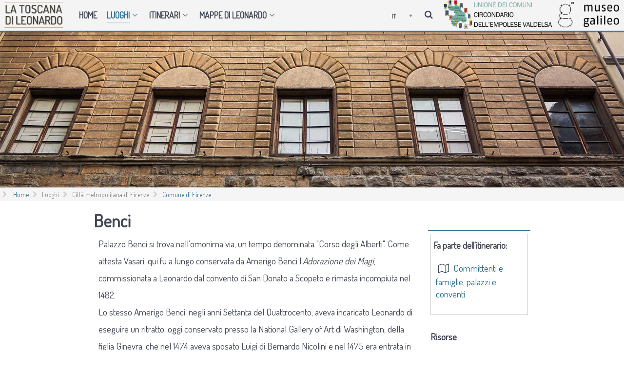

--- FILE ---
content_type: text/html; charset=utf-8
request_url: https://www.latoscanadileonardo.it/it/luoghi/citta-metropolitana-di-firenze/comune-di-firenze/palazzo-benci.html
body_size: 14743
content:
<!DOCTYPE html>
<html lang="it-IT" dir="ltr">
        <head>
    
            <meta name="viewport" content="width=device-width, initial-scale=1.0">
        <meta http-equiv="X-UA-Compatible" content="IE=edge" />
        

        
            
    <meta charset="utf-8" />
	<base href="https://www.latoscanadileonardo.it/it/luoghi/citta-metropolitana-di-firenze/comune-di-firenze/palazzo-benci.html" />
	<meta name="generator" content="Joomla! - Open Source Content Management" />
	<title>Palazzo Benci</title>
	<link href="https://www.latoscanadileonardo.it/en/places/metropolitan-city-of-florence/municipality-of-florence/palazzo-benci.html" rel="alternate" hreflang="en-GB" />
	<link href="https://www.latoscanadileonardo.it/it/luoghi/citta-metropolitana-di-firenze/comune-di-firenze/palazzo-benci.html" rel="alternate" hreflang="it-IT" />
	<link href="/templates/g5_helium/favicon.ico" rel="shortcut icon" type="image/vnd.microsoft.icon" />
	<link href="/plugins/system/jce/css/content.css?aa754b1f19c7df490be4b958cf085e7c" rel="stylesheet" />
	<link href="/media/mod_languages/css/template.css?f675bfc4ea8f6818598593b4f31551fc" rel="stylesheet" />
	<link href="/media/jui/css/chosen.css?f675bfc4ea8f6818598593b4f31551fc" rel="stylesheet" />
	<link href="/modules/mod_cookiesaccept/screen.css" rel="stylesheet" />
	<link href="/media/gantry5/assets/css/font-awesome.min.css" rel="stylesheet" />
	<link href="/media/gantry5/engines/nucleus/css-compiled/nucleus.css" rel="stylesheet" />
	<link href="/templates/g5_helium/custom/css-compiled/helium_14.css" rel="stylesheet" />
	<link href="/media/gantry5/assets/css/bootstrap-gantry.css" rel="stylesheet" />
	<link href="/media/gantry5/engines/nucleus/css-compiled/joomla.css" rel="stylesheet" />
	<link href="/media/jui/css/icomoon.css" rel="stylesheet" />
	<link href="/templates/g5_helium/custom/css-compiled/helium-joomla_14.css" rel="stylesheet" />
	<link href="/templates/g5_helium/custom/css-compiled/custom_14.css" rel="stylesheet" />
	<style>

            #g-navigation.g-fixed-element {
                position: fixed;
                width: 100%;
                top: 0;
                left: 0;
                z-index: 1003;
            }
        
	</style>
	<script src="/media/jui/js/jquery.min.js?f675bfc4ea8f6818598593b4f31551fc"></script>
	<script src="/media/jui/js/jquery-noconflict.js?f675bfc4ea8f6818598593b4f31551fc"></script>
	<script src="/media/jui/js/jquery-migrate.min.js?f675bfc4ea8f6818598593b4f31551fc"></script>
	<script src="/media/system/js/caption.js?f675bfc4ea8f6818598593b4f31551fc"></script>
	<script src="/templates/g5_helium/custom/js/box.js"></script>
	<script src="/templates/g5_helium/custom/js/utilites.js"></script>
	<script src="/templates/g5_helium/custom/js/mapsluogo.js"></script>
	<script src="/media/jui/js/chosen.jquery.min.js?f675bfc4ea8f6818598593b4f31551fc"></script>
	<script src="/media/jui/js/bootstrap.min.js?f675bfc4ea8f6818598593b4f31551fc"></script>
	<script>
jQuery(window).on('load',  function() {
				new JCaption('img.caption');
			});
	jQuery(function ($) {
		initChosen();
		$("body").on("subform-row-add", initChosen);

		function initChosen(event, container)
		{
			container = container || document;
			$(container).find(".advancedSelect").chosen({"disable_search_threshold":10,"search_contains":true,"allow_single_deselect":true,"placeholder_text_multiple":"Scrivi o seleziona alcune opzioni","placeholder_text_single":"Seleziona un'opzione","no_results_text":"Nessun risultato"});
		}
	});
	
	</script>
	<link href="https://www.latoscanadileonardo.it/it/luoghi/citta-metropolitana-di-firenze/comune-di-firenze/palazzo-benci.html" rel="alternate" hreflang="x-default" />

    <!--[if (gte IE 8)&(lte IE 9)]>
        <script type="text/javascript" src="/media/gantry5/assets/js/html5shiv-printshiv.min.js"></script>
        <link rel="stylesheet" href="/media/gantry5/engines/nucleus/css/nucleus-ie9.css" type="text/css"/>
        <script type="text/javascript" src="/media/gantry5/assets/js/matchmedia.polyfill.js"></script>
        <![endif]-->
                        <!-- Google Tag Manager -->
<script>(function(w,d,s,l,i){w[l]=w[l]||[];w[l].push({'gtm.start':
new Date().getTime(),event:'gtm.js'});var f=d.getElementsByTagName(s)[0],
j=d.createElement(s),dl=l!='dataLayer'?'&l='+l:'';j.async=true;j.src=
'https://www.googletagmanager.com/gtm.js?id='+i+dl;f.parentNode.insertBefore(j,f);
})(window,document,'script','dataLayer','GTM-M4HQ3G');</script>
<!-- End Google Tag Manager -->

<!--<script src="/\templates\g5_helium\custom\js\markerclustererplus.js" async defer></script>-->
                
<script type="text/javascript" src="https://www.latoscanadileonardo.it/components/com_bagallery/libraries/modal/ba_modal.js?2.3.0"></script><link rel="stylesheet" href="https://www.latoscanadileonardo.it/components/com_bagallery/assets/css/ba-style.css?2.3.0"><link rel="stylesheet" href="https://www.latoscanadileonardo.it/components/com_bagallery/assets/css/ba-effects.css?2.3.0"><script type="text/javascript" src="https://www.latoscanadileonardo.it/components/com_bagallery/libraries/ba_isotope/ba_isotope.js?2.3.0"></script><script type="text/javascript" src="https://www.latoscanadileonardo.it/components/com_bagallery/libraries/lazyload/jquery.lazyload.min.js?2.3.0"></script><script type="text/javascript" src="https://www.latoscanadileonardo.it/components/com_bagallery/assets/js/ba-gallery.js?2.3.0"></script></head>

    <body class="gantry g-helium-style site com_content view-article no-layout no-task dir-ltr itemid-240 outline-14 g-offcanvas-left g-interno g-style-preset3" id="interno">
        <!-- Google Tag Manager (noscript) -->
<noscript><iframe src="https://www.googletagmanager.com/ns.html?id=GTM-M4HQ3G"
height="0" width="0" style="display:none;visibility:hidden"></iframe></noscript>
<!-- End Google Tag Manager (noscript) -->
                    

        <div id="g-offcanvas"  data-g-offcanvas-swipe="0" data-g-offcanvas-css3="1">
                        <div class="g-grid">                        

        <div class="g-block size-50">
             <div id="custom-4490-particle" class="g-content g-particle">            <!--<span data-offcanvas-toggle>Toggle</span>-->
<span data-offcanvas-close>X</span>
            </div>
        </div>
                    

        <div class="g-block size-50">
             <div id="mobile-menu-4425-particle" class="g-content g-particle">            <div id="g-mobilemenu-container" data-g-menu-breakpoint="47rem"></div>
            </div>
        </div>
            </div>
    </div>
        <div id="g-page-surround">
            <div class="g-offcanvas-hide g-offcanvas-toggle" role="navigation" data-offcanvas-toggle aria-controls="g-offcanvas" aria-expanded="false"><i class="fa fa-fw fa-bars"></i></div>                        

                                            
                <section id="g-navigation" class="g-flushed">
                <div class="g-container">                                <div class="g-grid">                        

        <div class="g-block size-12 nopaddingall hidden_phone logo_it">
             <div id="logo-8878-particle" class="g-content g-particle">            <a href="/" target="_self" title="Logo La Toscana di Leonardo" aria-label="Logo La Toscana di Leonardo" rel="home" class="g-logo g-logo-helium">
                        <img src="/images/loghi/logo.png"  alt="Logo La Toscana di Leonardo" />
            </a>
            </div>
        </div>
                    

        <div class="g-block size-59">
             <div id="menu-9562-particle" class="g-content g-particle">            <nav class="g-main-nav" data-g-hover-expand="true">
        <ul class="g-toplevel">
                                                                                                        
        
                        
        
                
        <li class="g-menu-item g-menu-item-type-component g-menu-item-118 g-standard  ">
            <a class="g-menu-item-container" href="/it/">
                                                                <span class="g-menu-item-content">
                                    <span class="g-menu-item-title">Home</span>
            
                    </span>
                                                </a>
                                </li>
    
                                                                                        
        
                        
        
                
        <li class="g-menu-item g-menu-item-type-separator g-menu-item-138 g-parent active g-standard  ">
            <div class="g-menu-item-container" data-g-menuparent="">                                                                            <span class="g-separator g-menu-item-content">            <span class="g-menu-item-title">Luoghi</span>
            </span>
                                            <span class="g-menu-parent-indicator"></span>                            </div>                                            <ul class="g-dropdown g-inactive g-fade g-dropdown-right">
            <li class="g-dropdown-column">
                        <div class="g-grid">
                        <div class="g-block size-100">
            <ul class="g-sublevel">
                <li class="g-level-1 g-go-back">
                    <a class="g-menu-item-container" href="#" data-g-menuparent=""><span>Back</span></a>
                </li>
                                                                                                            
        
                        
        
                
        <li class="g-menu-item g-menu-item-type-component g-menu-item-398  ">
            <a class="g-menu-item-container  bold noborder" href="/it/luoghi/mappa-luoghi.html">
                                                                <span class="g-menu-item-content">
                                    <span class="g-menu-item-title">MAPPA COMPLETA</span>
            
                    </span>
                                                </a>
                                </li>
    
                                                                                        
        
                        
        
                
        <li class="g-menu-item g-menu-item-type-component g-menu-item-455  ">
            <a class="g-menu-item-container  bold " href="/it/luoghi/lista-completa-luoghi.html">
                                                                <span class="g-menu-item-content">
                                    <span class="g-menu-item-title">LISTA PRINCIPALI</span>
            
                    </span>
                                                </a>
                                </li>
    
                                                                                        
        
                        
        
                
        <li class="g-menu-item g-menu-item-type-heading g-menu-item-591 g-parent active  ">
            <div class="g-menu-item-container" data-g-menuparent="">                                                                            <span class="g-nav-header g-menu-item-content">            <span class="g-menu-item-title">Città metropolitana di Firenze</span>
            </span>
                                            <span class="g-menu-parent-indicator"></span>                            </div>                                            <ul class="g-dropdown g-inactive g-fade g-dropdown-right">
            <li class="g-dropdown-column">
                        <div class="g-grid">
                        <div class="g-block size-100">
            <ul class="g-sublevel">
                <li class="g-level-2 g-go-back">
                    <a class="g-menu-item-container" href="#" data-g-menuparent=""><span>Back</span></a>
                </li>
                                                                                                            
        
                        
        
                
        <li class="g-menu-item g-menu-item-type-component g-menu-item-1143  ">
            <a class="g-menu-item-container" href="/it/luoghi/citta-metropolitana-di-firenze/comune-di-bagno-a-ripoli.html">
                                                                <span class="g-menu-item-content">
                                    <span class="g-menu-item-title">Comune di Bagno a Ripoli</span>
            
                    </span>
                                                </a>
                                        </li>
    
                                                                                        
        
                        
        
                
        <li class="g-menu-item g-menu-item-type-component g-menu-item-1096  ">
            <a class="g-menu-item-container" href="/it/luoghi/citta-metropolitana-di-firenze/comune-di-barberino-tavarnelle.html">
                                                                <span class="g-menu-item-content">
                                    <span class="g-menu-item-title">Comune di Barberino Tavarnelle</span>
            
                    </span>
                                                </a>
                                        </li>
    
                                                                                        
        
                        
        
                
        <li class="g-menu-item g-menu-item-type-component g-menu-item-394  ">
            <a class="g-menu-item-container" href="/it/luoghi/citta-metropolitana-di-firenze/comune-di-capraia-e-limite.html">
                                                                <span class="g-menu-item-content">
                                    <span class="g-menu-item-title">Comune di Capraia e Limite</span>
            
                    </span>
                                                </a>
                                        </li>
    
                                                                                        
        
                        
        
                
        <li class="g-menu-item g-menu-item-type-component g-menu-item-229  ">
            <a class="g-menu-item-container" href="/it/luoghi/citta-metropolitana-di-firenze/comune-di-castelfiorentino.html">
                                                                <span class="g-menu-item-content">
                                    <span class="g-menu-item-title">Comune di Castelfiorentino</span>
            
                    </span>
                                                </a>
                                        </li>
    
                                                                                        
        
                        
        
                
        <li class="g-menu-item g-menu-item-type-component g-menu-item-388  ">
            <a class="g-menu-item-container" href="/it/luoghi/citta-metropolitana-di-firenze/comune-di-cerreto-guidi.html">
                                                                <span class="g-menu-item-content">
                                    <span class="g-menu-item-title">Comune di Cerreto Guidi</span>
            
                    </span>
                                                </a>
                                        </li>
    
                                                                                        
        
                        
        
                
        <li class="g-menu-item g-menu-item-type-component g-menu-item-498  ">
            <a class="g-menu-item-container" href="/it/luoghi/citta-metropolitana-di-firenze/comune-di-certaldo.html">
                                                                <span class="g-menu-item-content">
                                    <span class="g-menu-item-title">Comune di Certaldo</span>
            
                    </span>
                                                </a>
                                        </li>
    
                                                                                        
        
                        
        
                
        <li class="g-menu-item g-menu-item-type-component g-menu-item-228  ">
            <a class="g-menu-item-container" href="/it/luoghi/citta-metropolitana-di-firenze/comune-di-empoli.html">
                                                                <span class="g-menu-item-content">
                                    <span class="g-menu-item-title">Comune di Empoli</span>
            
                    </span>
                                                </a>
                                        </li>
    
                                                                                        
        
                        
        
                
        <li class="g-menu-item g-menu-item-type-component g-menu-item-260  ">
            <a class="g-menu-item-container" href="/it/luoghi/citta-metropolitana-di-firenze/comune-di-fiesole.html">
                                                                <span class="g-menu-item-content">
                                    <span class="g-menu-item-title">Comune di Fiesole</span>
            
                    </span>
                                                </a>
                                        </li>
    
                                                                                        
        
                        
        
                
        <li class="g-menu-item g-menu-item-type-component g-menu-item-199 active  ">
            <a class="g-menu-item-container" href="/it/luoghi/citta-metropolitana-di-firenze/comune-di-firenze.html">
                                                                <span class="g-menu-item-content">
                                    <span class="g-menu-item-title">Comune di Firenze</span>
            
                    </span>
                                                </a>
                                        </li>
    
                                                                                        
        
                        
        
                
        <li class="g-menu-item g-menu-item-type-component g-menu-item-497  ">
            <a class="g-menu-item-container" href="/it/luoghi/citta-metropolitana-di-firenze/comune-di-fucecchio.html">
                                                                <span class="g-menu-item-content">
                                    <span class="g-menu-item-title">Comune di Fucecchio</span>
            
                    </span>
                                                </a>
                                        </li>
    
                                                                                        
        
                        
        
                
        <li class="g-menu-item g-menu-item-type-component g-menu-item-227  ">
            <a class="g-menu-item-container" href="/it/luoghi/citta-metropolitana-di-firenze/comune-di-gambassi-terme.html">
                                                                <span class="g-menu-item-content">
                                    <span class="g-menu-item-title">Comune di Gambassi Terme</span>
            
                    </span>
                                                </a>
                                        </li>
    
                                                                                        
        
                        
        
                
        <li class="g-menu-item g-menu-item-type-component g-menu-item-1097  ">
            <a class="g-menu-item-container" href="/it/luoghi/citta-metropolitana-di-firenze/comune-di-lastra-a-signa.html">
                                                                <span class="g-menu-item-content">
                                    <span class="g-menu-item-title">Comune di Lastra a Signa</span>
            
                    </span>
                                                </a>
                                        </li>
    
                                                                                        
        
                        
        
                
        <li class="g-menu-item g-menu-item-type-component g-menu-item-219  ">
            <a class="g-menu-item-container" href="/it/luoghi/citta-metropolitana-di-firenze/comune-di-montaione.html">
                                                                <span class="g-menu-item-content">
                                    <span class="g-menu-item-title">Comune di Montaione</span>
            
                    </span>
                                                </a>
                                        </li>
    
                                                                                        
        
                        
        
                
        <li class="g-menu-item g-menu-item-type-component g-menu-item-499  ">
            <a class="g-menu-item-container" href="/it/luoghi/citta-metropolitana-di-firenze/comune-di-montelupo-fiorentino.html">
                                                                <span class="g-menu-item-content">
                                    <span class="g-menu-item-title">Comune di Montelupo Fiorentino</span>
            
                    </span>
                                                </a>
                                        </li>
    
                                                                                        
        
                        
        
                
        <li class="g-menu-item g-menu-item-type-component g-menu-item-200  ">
            <a class="g-menu-item-container" href="/it/luoghi/citta-metropolitana-di-firenze/comune-di-montespertoli.html">
                                                                <span class="g-menu-item-content">
                                    <span class="g-menu-item-title">Comune di Montespertoli</span>
            
                    </span>
                                                </a>
                                        </li>
    
                                                                                        
        
                        
        
                
        <li class="g-menu-item g-menu-item-type-component g-menu-item-383  ">
            <a class="g-menu-item-container" href="/it/luoghi/citta-metropolitana-di-firenze/comune-di-vinci.html">
                                                                <span class="g-menu-item-content">
                                    <span class="g-menu-item-title">Comune di Vinci</span>
            
                    </span>
                                                </a>
                                        </li>
    
    
            </ul>
        </div>
            </div>

            </li>
        </ul>
            </li>
    
                                                                                        
        
                        
        
                
        <li class="g-menu-item g-menu-item-type-heading g-menu-item-592 g-parent  ">
            <div class="g-menu-item-container" data-g-menuparent="">                                                                            <span class="g-nav-header g-menu-item-content">            <span class="g-menu-item-title">Provincia di Arezzo</span>
            </span>
                                            <span class="g-menu-parent-indicator"></span>                            </div>                                            <ul class="g-dropdown g-inactive g-fade g-dropdown-right">
            <li class="g-dropdown-column">
                        <div class="g-grid">
                        <div class="g-block size-100">
            <ul class="g-sublevel">
                <li class="g-level-2 g-go-back">
                    <a class="g-menu-item-container" href="#" data-g-menuparent=""><span>Back</span></a>
                </li>
                                                                                                            
        
                        
        
                
        <li class="g-menu-item g-menu-item-type-component g-menu-item-1098  ">
            <a class="g-menu-item-container" href="/it/luoghi/provincia-di-arezzo/comune-di-anghiari.html">
                                                                <span class="g-menu-item-content">
                                    <span class="g-menu-item-title">Comune di Anghiari</span>
            
                    </span>
                                                </a>
                                        </li>
    
                                                                                        
        
                        
        
                
        <li class="g-menu-item g-menu-item-type-component g-menu-item-540  ">
            <a class="g-menu-item-container" href="/it/luoghi/provincia-di-arezzo/comune-di-arezzo.html">
                                                                <span class="g-menu-item-content">
                                    <span class="g-menu-item-title">Comune di Arezzo</span>
            
                    </span>
                                                </a>
                                        </li>
    
                                                                                        
        
                        
        
                
        <li class="g-menu-item g-menu-item-type-component g-menu-item-542  ">
            <a class="g-menu-item-container" href="/it/luoghi/provincia-di-arezzo/comune-di-cortona.html">
                                                                <span class="g-menu-item-content">
                                    <span class="g-menu-item-title">Comune di Cortona</span>
            
                    </span>
                                                </a>
                                        </li>
    
    
            </ul>
        </div>
            </div>

            </li>
        </ul>
            </li>
    
                                                                                        
        
                        
        
                
        <li class="g-menu-item g-menu-item-type-heading g-menu-item-597 g-parent  ">
            <div class="g-menu-item-container" data-g-menuparent="">                                                                            <span class="g-nav-header g-menu-item-content">            <span class="g-menu-item-title">Provincia di Grosseto</span>
            </span>
                                            <span class="g-menu-parent-indicator"></span>                            </div>                                            <ul class="g-dropdown g-inactive g-fade g-dropdown-right">
            <li class="g-dropdown-column">
                        <div class="g-grid">
                        <div class="g-block size-100">
            <ul class="g-sublevel">
                <li class="g-level-2 g-go-back">
                    <a class="g-menu-item-container" href="#" data-g-menuparent=""><span>Back</span></a>
                </li>
                                                                                                            
        
                        
        
                
        <li class="g-menu-item g-menu-item-type-component g-menu-item-545  ">
            <a class="g-menu-item-container" href="/it/luoghi/provincia-di-grosseto/comune-di-sorano.html">
                                                                <span class="g-menu-item-content">
                                    <span class="g-menu-item-title">Comune di Sorano</span>
            
                    </span>
                                                </a>
                                        </li>
    
    
            </ul>
        </div>
            </div>

            </li>
        </ul>
            </li>
    
                                                                                        
        
                        
        
                
        <li class="g-menu-item g-menu-item-type-heading g-menu-item-598 g-parent  ">
            <div class="g-menu-item-container" data-g-menuparent="">                                                                            <span class="g-nav-header g-menu-item-content">            <span class="g-menu-item-title">Provincia di Livorno</span>
            </span>
                                            <span class="g-menu-parent-indicator"></span>                            </div>                                            <ul class="g-dropdown g-inactive g-fade g-dropdown-right">
            <li class="g-dropdown-column">
                        <div class="g-grid">
                        <div class="g-block size-100">
            <ul class="g-sublevel">
                <li class="g-level-2 g-go-back">
                    <a class="g-menu-item-container" href="#" data-g-menuparent=""><span>Back</span></a>
                </li>
                                                                                                            
        
                        
        
                
        <li class="g-menu-item g-menu-item-type-component g-menu-item-544  ">
            <a class="g-menu-item-container" href="/it/luoghi/provincia-di-livorno/comune-di-piombino.html">
                                                                <span class="g-menu-item-content">
                                    <span class="g-menu-item-title">Comune di Piombino</span>
            
                    </span>
                                                </a>
                                        </li>
    
    
            </ul>
        </div>
            </div>

            </li>
        </ul>
            </li>
    
                                                                                        
        
                        
        
                
        <li class="g-menu-item g-menu-item-type-heading g-menu-item-593 g-parent  ">
            <div class="g-menu-item-container" data-g-menuparent="">                                                                            <span class="g-nav-header g-menu-item-content">            <span class="g-menu-item-title">Provincia di Pisa</span>
            </span>
                                            <span class="g-menu-parent-indicator"></span>                            </div>                                            <ul class="g-dropdown g-inactive g-fade g-dropdown-right">
            <li class="g-dropdown-column">
                        <div class="g-grid">
                        <div class="g-block size-100">
            <ul class="g-sublevel">
                <li class="g-level-2 g-go-back">
                    <a class="g-menu-item-container" href="#" data-g-menuparent=""><span>Back</span></a>
                </li>
                                                                                                            
        
                        
        
                
        <li class="g-menu-item g-menu-item-type-component g-menu-item-1151  ">
            <a class="g-menu-item-container" href="/it/luoghi/provincia-di-pisa/comune-di-calci.html">
                                                                <span class="g-menu-item-content">
                                    <span class="g-menu-item-title">Comune di Calci</span>
            
                    </span>
                                                </a>
                                        </li>
    
                                                                                        
        
                        
        
                
        <li class="g-menu-item g-menu-item-type-component g-menu-item-571  ">
            <a class="g-menu-item-container" href="/it/luoghi/provincia-di-pisa/comune-di-pisa.html">
                                                                <span class="g-menu-item-content">
                                    <span class="g-menu-item-title">Comune di Pisa</span>
            
                    </span>
                                                </a>
                                        </li>
    
                                                                                        
        
                        
        
                
        <li class="g-menu-item g-menu-item-type-component g-menu-item-546  ">
            <a class="g-menu-item-container" href="/it/luoghi/provincia-di-pisa/comune-di-volterra.html">
                                                                <span class="g-menu-item-content">
                                    <span class="g-menu-item-title">Comune di Volterra</span>
            
                    </span>
                                                </a>
                                        </li>
    
    
            </ul>
        </div>
            </div>

            </li>
        </ul>
            </li>
    
                                                                                        
        
                        
        
                
        <li class="g-menu-item g-menu-item-type-heading g-menu-item-594 g-parent  ">
            <div class="g-menu-item-container" data-g-menuparent="">                                                                            <span class="g-nav-header g-menu-item-content">            <span class="g-menu-item-title">Provincia di Pistoia</span>
            </span>
                                            <span class="g-menu-parent-indicator"></span>                            </div>                                            <ul class="g-dropdown g-inactive g-fade g-dropdown-right">
            <li class="g-dropdown-column">
                        <div class="g-grid">
                        <div class="g-block size-100">
            <ul class="g-sublevel">
                <li class="g-level-2 g-go-back">
                    <a class="g-menu-item-container" href="#" data-g-menuparent=""><span>Back</span></a>
                </li>
                                                                                                            
        
                        
        
                
        <li class="g-menu-item g-menu-item-type-component g-menu-item-201  ">
            <a class="g-menu-item-container" href="/it/luoghi/provincia-di-pistoia/comune-di-monsummano-terme.html">
                                                                <span class="g-menu-item-content">
                                    <span class="g-menu-item-title">Comune di Monsummano Terme</span>
            
                    </span>
                                                </a>
                                        </li>
    
                                                                                        
        
                        
        
                
        <li class="g-menu-item g-menu-item-type-component g-menu-item-572  ">
            <a class="g-menu-item-container" href="/it/luoghi/provincia-di-pistoia/comune-di-pistoia.html">
                                                                <span class="g-menu-item-content">
                                    <span class="g-menu-item-title">Comune di Pistoia</span>
            
                    </span>
                                                </a>
                                        </li>
    
                                                                                        
        
                        
        
                
        <li class="g-menu-item g-menu-item-type-component g-menu-item-407  ">
            <a class="g-menu-item-container" href="/it/luoghi/provincia-di-pistoia/comune-di-quarrata.html">
                                                                <span class="g-menu-item-content">
                                    <span class="g-menu-item-title">Comune di Quarrata</span>
            
                    </span>
                                                </a>
                                        </li>
    
                                                                                        
        
                        
        
                
        <li class="g-menu-item g-menu-item-type-component g-menu-item-1157  ">
            <a class="g-menu-item-container" href="/it/luoghi/provincia-di-pistoia/comune-di-serravalle-pistoiese.html">
                                                                <span class="g-menu-item-content">
                                    <span class="g-menu-item-title">Comune di Serravalle Pistoiese</span>
            
                    </span>
                                                </a>
                                        </li>
    
    
            </ul>
        </div>
            </div>

            </li>
        </ul>
            </li>
    
                                                                                        
        
                        
        
                
        <li class="g-menu-item g-menu-item-type-heading g-menu-item-595 g-parent  ">
            <div class="g-menu-item-container" data-g-menuparent="">                                                                            <span class="g-nav-header g-menu-item-content">            <span class="g-menu-item-title">Provincia di Prato</span>
            </span>
                                            <span class="g-menu-parent-indicator"></span>                            </div>                                            <ul class="g-dropdown g-inactive g-fade g-dropdown-right">
            <li class="g-dropdown-column">
                        <div class="g-grid">
                        <div class="g-block size-100">
            <ul class="g-sublevel">
                <li class="g-level-2 g-go-back">
                    <a class="g-menu-item-container" href="#" data-g-menuparent=""><span>Back</span></a>
                </li>
                                                                                                            
        
                        
        
                
        <li class="g-menu-item g-menu-item-type-component g-menu-item-392  ">
            <a class="g-menu-item-container" href="/it/luoghi/provincia-di-prato/comune-di-carmignano.html">
                                                                <span class="g-menu-item-content">
                                    <span class="g-menu-item-title">Comune di Carmignano</span>
            
                    </span>
                                                </a>
                                        </li>
    
                                                                                        
        
                        
        
                
        <li class="g-menu-item g-menu-item-type-component g-menu-item-573  ">
            <a class="g-menu-item-container" href="/it/luoghi/provincia-di-prato/comune-di-prato.html">
                                                                <span class="g-menu-item-content">
                                    <span class="g-menu-item-title">Comune di Prato</span>
            
                    </span>
                                                </a>
                                        </li>
    
    
            </ul>
        </div>
            </div>

            </li>
        </ul>
            </li>
    
                                                                                        
        
                        
        
                
        <li class="g-menu-item g-menu-item-type-heading g-menu-item-596 g-parent  ">
            <div class="g-menu-item-container" data-g-menuparent="">                                                                            <span class="g-nav-header g-menu-item-content">            <span class="g-menu-item-title">Provincia di Siena</span>
            </span>
                                            <span class="g-menu-parent-indicator"></span>                            </div>                                            <ul class="g-dropdown g-inactive g-fade g-dropdown-right">
            <li class="g-dropdown-column">
                        <div class="g-grid">
                        <div class="g-block size-100">
            <ul class="g-sublevel">
                <li class="g-level-2 g-go-back">
                    <a class="g-menu-item-container" href="#" data-g-menuparent=""><span>Back</span></a>
                </li>
                                                                                                            
        
                        
        
                
        <li class="g-menu-item g-menu-item-type-component g-menu-item-541  ">
            <a class="g-menu-item-container" href="/it/luoghi/provincia-di-siena/comune-di-castellina-in-chianti.html">
                                                                <span class="g-menu-item-content">
                                    <span class="g-menu-item-title">Comune di Castellina in Chianti</span>
            
                    </span>
                                                </a>
                                        </li>
    
                                                                                        
        
                        
        
                
        <li class="g-menu-item g-menu-item-type-component g-menu-item-550  ">
            <a class="g-menu-item-container" href="/it/luoghi/provincia-di-siena/comune-di-chiusi.html">
                                                                <span class="g-menu-item-content">
                                    <span class="g-menu-item-title">Comune di Chiusi</span>
            
                    </span>
                                                </a>
                                        </li>
    
                                                                                        
        
                        
        
                
        <li class="g-menu-item g-menu-item-type-component g-menu-item-543  ">
            <a class="g-menu-item-container" href="/it/luoghi/provincia-di-siena/comune-di-murlo.html">
                                                                <span class="g-menu-item-content">
                                    <span class="g-menu-item-title">Comune di Murlo</span>
            
                    </span>
                                                </a>
                                        </li>
    
                                                                                        
        
                        
        
                
        <li class="g-menu-item g-menu-item-type-component g-menu-item-574  ">
            <a class="g-menu-item-container" href="/it/luoghi/provincia-di-siena/comune-di-siena.html">
                                                                <span class="g-menu-item-content">
                                    <span class="g-menu-item-title">Comune di Siena</span>
            
                    </span>
                                                </a>
                                        </li>
    
    
            </ul>
        </div>
            </div>

            </li>
        </ul>
            </li>
    
    
            </ul>
        </div>
            </div>

            </li>
        </ul>
            </li>
    
                                                                                        
        
                        
        
                
        <li class="g-menu-item g-menu-item-type-separator g-menu-item-140 g-parent g-standard  ">
            <div class="g-menu-item-container" data-g-menuparent="">                                                                            <span class="g-separator g-menu-item-content">            <span class="g-menu-item-title">Itinerari</span>
            </span>
                                            <span class="g-menu-parent-indicator"></span>                            </div>                                            <ul class="g-dropdown g-inactive g-fade g-dropdown-right">
            <li class="g-dropdown-column">
                        <div class="g-grid">
                        <div class="g-block size-100">
            <ul class="g-sublevel">
                <li class="g-level-1 g-go-back">
                    <a class="g-menu-item-container" href="#" data-g-menuparent=""><span>Back</span></a>
                </li>
                                                                                                            
        
                        
        
                
        <li class="g-menu-item g-menu-item-type-component g-menu-item-399  ">
            <a class="g-menu-item-container  bold" href="/it/itinerari/lista-completa.html">
                                                                <span class="g-menu-item-content">
                                    <span class="g-menu-item-title">LISTA COMPLETA</span>
            
                    </span>
                                                </a>
                                </li>
    
                                                                                        
        
                        
        
                
        <li class="g-menu-item g-menu-item-type-component g-menu-item-203  ">
            <a class="g-menu-item-container" href="/it/itinerari/area-fiorentina.html">
                                                                <span class="g-menu-item-content">
                                    <span class="g-menu-item-title">Area fiorentina</span>
            
                    </span>
                                                </a>
                                        </li>
    
                                                                                        
        
                        
        
                
        <li class="g-menu-item g-menu-item-type-component g-menu-item-505  ">
            <a class="g-menu-item-container" href="/it/itinerari/circondario-empolese-valdelsa.html">
                                                                <span class="g-menu-item-content">
                                    <span class="g-menu-item-title">Circondario Empolese Valdelsa </span>
            
                    </span>
                                                </a>
                                        </li>
    
                                                                                        
        
                        
        
                
        <li class="g-menu-item g-menu-item-type-component g-menu-item-447  ">
            <a class="g-menu-item-container" href="/it/itinerari/itinerari-in-toscana.html">
                                                                <span class="g-menu-item-content">
                                    <span class="g-menu-item-title">Toscana</span>
            
                    </span>
                                                </a>
                                        </li>
    
    
            </ul>
        </div>
            </div>

            </li>
        </ul>
            </li>
    
                                                                                        
        
                        
        
                
        <li class="g-menu-item g-menu-item-type-separator g-menu-item-202 g-parent g-standard  ">
            <div class="g-menu-item-container" data-g-menuparent="">                                                                            <span class="g-separator g-menu-item-content">            <span class="g-menu-item-title">Mappe di Leonardo</span>
            </span>
                                            <span class="g-menu-parent-indicator"></span>                            </div>                                            <ul class="g-dropdown g-inactive g-fade g-dropdown-right">
            <li class="g-dropdown-column">
                        <div class="g-grid">
                        <div class="g-block size-100">
            <ul class="g-sublevel">
                <li class="g-level-1 g-go-back">
                    <a class="g-menu-item-container" href="#" data-g-menuparent=""><span>Back</span></a>
                </li>
                                                                                                            
        
                        
        
                
        <li class="g-menu-item g-menu-item-type-component g-menu-item-183  ">
            <a class="g-menu-item-container" href="/it/mappe-di-leonardo/carta-rlw-12278.html">
                                                                <span class="g-menu-item-content">
                                    <span class="g-menu-item-title">Carta RL 12278 di Windsor</span>
            
                    </span>
                                                </a>
                                        </li>
    
                                                                                        
        
                        
        
                
        <li class="g-menu-item g-menu-item-type-component g-menu-item-197  ">
            <a class="g-menu-item-container" href="/it/mappe-di-leonardo/carta-rlw-12683.html">
                                                                <span class="g-menu-item-content">
                                    <span class="g-menu-item-title">Carta RL 12683 di Windsor</span>
            
                    </span>
                                                </a>
                                        </li>
    
                                                                                        
        
                        
        
                
        <li class="g-menu-item g-menu-item-type-component g-menu-item-216  ">
            <a class="g-menu-item-container" href="/it/mappe-di-leonardo/carta-rlw-12685.html">
                                                                <span class="g-menu-item-content">
                                    <span class="g-menu-item-title">Carta RL 12685 di Windsor</span>
            
                    </span>
                                                </a>
                                        </li>
    
                                                                                        
        
                        
        
                
        <li class="g-menu-item g-menu-item-type-component g-menu-item-289  ">
            <a class="g-menu-item-container" href="/it/mappe-di-leonardo/madrid-ii-ff-22v-23r.html">
                                                                <span class="g-menu-item-content">
                                    <span class="g-menu-item-title">Madrid II ff. 22v-23r</span>
            
                    </span>
                                                </a>
                                        </li>
    
    
            </ul>
        </div>
            </div>

            </li>
        </ul>
            </li>
    
                                                                                        
        
                        
        
                
        <li class="g-menu-item g-menu-item-type-component g-menu-item-402 g-standard  cerca-ldv">
            <a class="g-menu-item-container" href="/it/cerca.html" title="Cerca" aria-label="Cerca">
                                                <i class="fa fa-search" aria-hidden="true"></i>
                                                    <span class="g-menu-item-content">
                            
                    </span>
                                                </a>
                                </li>
    
                                                                                        
        
                        
        
                
        <li class="g-menu-item g-menu-item-type-particle g-menu-item---module-oJmw5 g-standard  ">
            <div class="g-menu-item-container" data-g-menuparent="">                                                                                        <div class="menu-item-particle cambio-lingua">
            <div class="platform-content"><div class="moduletable ">
						<div class="mod-languages">

	<form name="lang" method="post" action="https://www.latoscanadileonardo.it/it/luoghi/citta-metropolitana-di-firenze/comune-di-firenze/palazzo-benci.html">
	<select class="inputbox advancedSelect" onchange="document.location.replace(this.value);" >
			<option dir="ltr" value="/en/places/metropolitan-city-of-florence/municipality-of-florence/palazzo-benci.html" >
		EN</option>
			<option dir="ltr" value="/it/luoghi/citta-metropolitana-di-firenze/comune-di-firenze/palazzo-benci.html" selected="selected">
		IT</option>
		</select>
	</form>

</div>
		</div></div>
    </div>

                                                                        </div>                    </li>
    
                                
                                
                                
                                
                                
                                
    
        </ul>
    </nav>
            </div>
        </div>
                    

        <div class="g-block size-18">
             <div id="logo-1657-particle" class="g-content g-particle">            <div class="g-logo g-logo-helium">                    <img src="/images/loghi/unione_bianco_300dpi.png"  alt="Logo Unione Comuni Empolese Valdelsa" />
            </div>
            </div>
        </div>
                    

        <div class="g-block size-11">
             <div id="logo-8211-particle" class="g-content g-particle">            <div class="g-logo g-logo-helium logoMG">                    <img src="/images/logo_MG/logoMG.png"  alt="Logo Museo Galileo" />
            </div>
            </div>
        </div>
            </div>
                            <div class="g-grid">                        

        <div class="g-block size-12 visible-xs">
             <div id="logo-9579-particle" class="g-content g-particle">            <a href="/" target="_self" title="Loghi" aria-label="Loghi" rel="home" >
                        <img src="/images/loghi/unione+MG.png"  alt="Loghi" />
            </a>
            </div>
        </div>
                    

        <div class="g-block size-88">
             <div class="spacer"></div>
        </div>
            </div>
            </div>
        
    </section>
                                
                <section id="g-features" class="g-flushed">
                <div class="g-container">                                <div class="g-grid">                        

        <div class="g-block size-100">
             <div class="g-content">
                                                            <div class="platform-content row-fluid"><div class="span12"><script>
var prefixImg= 'https://'+'www.latoscanadileonardo.it';
</script>
			<script>
				var js_luogo = '{"latitudine":"43.768438","longitudine":"11.260186","place_id":"ChIJ23FebAdUKhMRtU5CiwBWaJY","titolo":"Benci"}';
				var js_obj_luogo = JSON.parse(js_luogo);

				var baseURL='https://www.latoscanadileonardo.it/';
			
				var lingua='it-IT';
			
				var js_linkToItineraries='[["\/it\/itinerari\/area-fiorentina\/committenti-e-famiglie-palazzi-e-conventi.html","Committenti e famiglie, palazzi e conventi","images\\\/itinerari\\\/I4_Committenti_Famiglie_Palazzi_Conventi.jpg"]]';
				var js_obj_linkToItineraries=JSON.parse(js_linkToItineraries);

				writeItinLink(js_obj_linkToItineraries);
			</script>
		

<div id="foglia-ldv" class="" itemscope itemtype="https://schema.org/Article">
	<meta itemprop="inLanguage" content="it-IT" />
	
			
						<!-- immagine principale -->
						<div class="pull-left item-image"> <img
					 src="/images/luoghi/Firenze/F00/F08_Palazzo_Benci_112098_foglia.jpg" alt="Palazzo Benci" itemprop="image"/> </div>
	
			<div class="moduletable">
						<div aria-label="Breadcrumbs" role="navigation">
	<ul itemscope itemtype="https://schema.org/BreadcrumbList" class="breadcrumb">
					<li class="active">
				<span class="divider icon-location"></span>
			</li>
		
						<li itemprop="itemListElement" itemscope itemtype="https://schema.org/ListItem">
											<a itemprop="item" href="/it/" class="pathway"><span itemprop="name">Home</span></a>
					
											<span class="divider">
							<img src="/media/system/images/arrow.png" alt="" />						</span>
										<meta itemprop="position" content="1">
				</li>
							<li itemprop="itemListElement" itemscope itemtype="https://schema.org/ListItem">
											<span itemprop="name">
							Luoghi						</span>
					
											<span class="divider">
							<img src="/media/system/images/arrow.png" alt="" />						</span>
										<meta itemprop="position" content="2">
				</li>
							<li itemprop="itemListElement" itemscope itemtype="https://schema.org/ListItem">
											<span itemprop="name">
							Città metropolitana di Firenze						</span>
					
											<span class="divider">
							<img src="/media/system/images/arrow.png" alt="" />						</span>
										<meta itemprop="position" content="3">
				</li>
							<li itemprop="itemListElement" itemscope itemtype="https://schema.org/ListItem">
											<a itemprop="item" href="/it/luoghi/citta-metropolitana-di-firenze/comune-di-firenze.html?filter_tag[0]=24" class="pathway"><span itemprop="name">Comune di Firenze</span></a>
					
										<meta itemprop="position" content="4">
				</li>
				</ul>
</div>
		</div>
	
			<div class="page-header">
			<div class="row-fluid">
		<div class="span12">
					<h1 itemprop="headline">
				Benci			</h1>
		    
			
			
						</div>		
</div>
</div>
		
				
	
	
	
	
											
			<!-- Corpo dell'articolo -->
			<div itemprop="articleBody">
			<!-- AGGIUNTI div class row fluid, div class span 12 -->	
			<div class="row-fluid">
				<div class="span12">
				
<div class="testo_foglia">
<div class="visible-phone tabbable"><!-- tabs -->
<ul class="nav nav-tabs">
<li class="active"><a href="#tab1" data-toggle="tab">Descrizione</a></li>
<li><a href="#tab2" data-toggle="tab">Risorse</a></li>
<li><a href="#tab3" data-toggle="tab">Multimedia</a></li>
</ul>
</div>
<div class="tab-content">
<div id="tab1" class="tab-pane active">
<div class="row"><!-- Testo completo -->
<div class="span9"><div class="field-value"><p>Palazzo Benci si trova nell’omonima via, un tempo denominata "Corso degli Alberti". Come attesta Vasari, qui fu a lungo conservata da Amerigo Benci l’<em>Adorazione dei Magi</em>, commissionata a Leonardo dal convento di San Donato a Scopeto e rimasta incompiuta nel 1482.<br /> Lo stesso Amerigo Benci, negli anni Settanta del Quattrocento, aveva incaricato Leonardo di eseguire un ritratto, oggi conservato presso la National Gallery of Art di Washington, della figlia Ginevra, che nel 1474 aveva sposato Luigi di Bernardo Nicolini e nel 1475 era entrata in corrispondenza letteraria con Bernardo Bembo.<br /> Secondo una tradizione, il dipinto (o almeno la parte inferiore con le mani ritagliate) sarebbe stato a lungo conservato in Palazzo Pucci prima di entrare nelle collezioni del Principe del Lichtenstein. Nei codici Arundel e Atlantico e nel Ms. L, verso il 1478 e nei primi anni del Cinquecento, Leonardo cita fra i suoi compagni un Giovanni di Amerigo Benci; in particolare lo ricorda in alcuni promemoria relativi a un «libro» (non meglio precisato ma che potrebbe essere il Codice Laurenziano <em>De medicina veterinaria</em> di Giovanni Ruffo), a un «mappamondo» e al «libro mio e’ diaspri». Tutte tracce interessanti per ricerche da approfondire.</p></div>

<div class="autore">	<div class="field-label">A cura di </div>
<div class="field-value">Alessandro Vezzosi, con la collaborazione di Agnese Sabato</div>
</div>
<div class="canvas">
<div id="map" class="luogomap"></div>
</div>
</div>
<!--risorse correlate-->
<div class="span3 col_lat">
<div class="div-box-luogo"></div>
<!-- link all'itinerario -->
<div class="div-link-itin"></div>
<div class="hidden-phone">	<div class="field-label">Risorse </div>
<div class="field-value"><!--SEZIONE LINK-->
<div class="titoloLink_out">Link esterni</div>
<div class="link_out">
<ul>
<li><img src="/images/loghi/logoTreccani.png" alt="Treccani" width="24px" height="24px" /> <a href="http://www.treccani.it/enciclopedia/amerigo-benci_(Dizionario-Biografico)" target="_blank" rel="noopener">Benci, Amerigo</a></li>
<li><img src="/images/loghi/logoTreccani.png" alt="Treccani" width="24px" height="24px" /> <a href="http://www.treccani.it/enciclopedia/ginevra-benci_(Dizionario-Biografico)" target="_blank" rel="noopener">Benci, Ginevra</a></li>
<li><i class="fa fa-wikipedia-w" aria-hidden="true"></i> <a href="https://it.wikipedia.org/wiki/Ginevra_de%27_Benci" target="_blank" rel="noopener">Ginevra Benci</a></li>
<li><i class="fa fa-wikipedia-w" aria-hidden="true"></i> <a href="https://it.wikipedia.org/wiki/Palazzo_de%27_Benci" target="_blank" rel="noopener">Palazzo de' Benci</a></li>
<li><i class="fa fa-wikipedia-w" aria-hidden="true"></i> <a href="https://it.wikipedia.org/wiki/Adorazione_dei_Magi_(Leonardo)" target="_blank" rel="noopener"><em>Adorazione dei Magi</em> (Leonardo)</a></li>
</ul>
</div></div>
</div>
<!-- galleria immagini -->
<div class="hidden-phone">	<div class="field-label">Galleria fotografica </div>
<div class="field-value"><div class='ba-gallery ' data-gallery='1' style="background-color:rgba(0,0,0,1);"><div id="ba-notification" class="gallery-notification"><i class="zmdi zmdi-close"></i><h4>Error</h4><p></p></div><div class="modal-scrollable" style="display:none;"><div class="ba-modal gallery-modal " style="display:none"><div class="ba-share-icons" style="background-color:rgba(0,0,0,1);"><div class="ba-share" ><i class="ba-twitter-share-button zmdi zmdi-twitter"></i><i class="ba-facebook-share-button zmdi zmdi-facebook"></i><i class="ba-pinterest-share-button zmdi zmdi-pinterest"></i><i class="ba-linkedin-share-button zmdi zmdi-linkedin"></i></div></div><div class="ba-modal-header row-fluid" style="box-shadow: inset 0px 130px 100px -125px rgba(0,0,0,1);"><div class="ba-modal-title" ></div><div class="ba-center-icons"><i style="color:rgba(255, 255, 255, 1)" class="ba-zoom-in zmdi zmdi-zoom-in"></i><i class="ba-zoom-out disabled-item zmdi zmdi-fullscreen-exit" style="color:rgba(255, 255, 255, 1)"></i></div><div class="ba-right-icons"><div class="header-icons"><a href="#" class="ba-download-img zmdi zmdi-download" style="color:rgba(255, 255, 255, 1)" download></a><i class="zmdi zmdi-share" style="color:rgba(255, 255, 255, 1)"></i><div class="ba-like-wrapper"><div class="ba-like"><div class="ba-likes"><p></p></div><i class="ba-add-like zmdi zmdi-favorite" style="color:rgba(255, 255, 255, 1)"></i></div></div><i class="zmdi zmdi-fullscreen display-lightbox-fullscreen" style="color:rgba(255, 255, 255, 1)"></i><i class="ba-icon-close zmdi zmdi-close" style="color:rgba(255, 255, 255, 1)"></i></div></div></div><div class="ba-modal-body"><div class="modal-image"><input type="hidden" class="ba-juri" value="https://www.latoscanadileonardo.it/"></div><div class="description-wrapper"></div></div></div><input type='hidden' class='lightbox-options' value='{"lightbox_border":"rgba(29, 30, 33, 0.83)","lightbox_bg":"#000000","lightbox_bg_transparency":"1","display_likes":"1","display_header":"1","display_zoom":"1","lightbox_display_title":"0","lightbox_width":"45","auto_resize":"1","disable_lightbox":"0","twitter_share":"1","odnoklassniki_share":"0","description_position":"right","facebook_share":"1","google_share":"0","pinterest_share":"1","linkedin_share":"1","vkontakte_share":"0","display_download":"1","enable_alias":"1","display_fullscreen":"1","header_icons_color":"rgba(255, 255, 255, 1)"}'><div class="modal-nav" style="display:none"><i class="ba-left-action zmdi zmdi-chevron-left" style="color:rgba(255, 255, 255, 1); background-color:rgba(35, 35, 35, 1)"></i><i class="ba-right-action zmdi zmdi-chevron-right" style="color:rgba(255, 255, 255, 1); background-color:rgba(35, 35, 35, 1)"></i></div></div><div class="ba-gallery-row-wrapper"><div class='row-fluid'><div class='categories-description'><p class="leggi_scheda"><span aria-hidden="true" class="icon-chevron-right"></span> <a href="https://www.latoscanadileonardo.it/it/luoghi/citta-metropolitana-di-firenze/comune-di-firenze/palazzo-benci.html">Leggi la scheda</a></p></div></div><div class='ba-gallery-content-wrapper'><div class='ba-gallery-content'><div class='row-fluid'><div class='span12 ba-gallery-grid disable-caption'><div class='ba-gallery-items category-0 category-8' style='display: none;'><a href='https://www.latoscanadileonardo.it/it/luoghi/citta-metropolitana-di-firenze/comune-di-firenze/palazzo-benci.html?f08-01-palazzo-benci-112098' class='ba-gallery-image-link'></a><div class='ba-image'><img data-original='https://www.latoscanadileonardo.it/images/bagallery/gallery-1/thumbnail/category-8/F08_01_Palazzo_Benci_112098.jpg?1564744100' data-width="900" data-height="600" alt='Facciata di Palazzo Benci in via de' Benci, Firenze'><div class='ba-caption'><div class='ba-caption-content'></div></div><input type='hidden' class='image-id' data-id='ba-image-26' value='{"id":"26","form_id":"1","category":"category-8","name":"F08_01_Palazzo_Benci_112098.jpg","path":"\/images\/luoghi\/Firenze\/F08-Palazzo-Benci\/F08_01_Palazzo_Benci_112098.jpg","url":"https:\/\/www.latoscanadileonardo.it\/\/images\/luoghi\/Firenze\/F08-Palazzo-Benci\/F08_01_Palazzo_Benci_112098.jpg","thumbnail_url":"\/images\/bagallery\/gallery-1\/thumbnail\/category-8\/F08_01_Palazzo_Benci_112098.jpg","title":"F08_01_Palazzo_Benci_112098","short":"","alt":"Facciata di Palazzo Benci in via de-_-_-_ Benci, Firenze","description":"&lt;p class=\"dida-img\"&gt;Facciata di Palazzo Benci in via de-_-_-_ Benci, Firenze&lt;br \/&gt;\n&lt;span class=\"copyright-img\"&gt;&amp;copy; Museo Galileo \/ Erik Franchi&lt;\/span&gt;&lt;\/p&gt;","link":"","video":"","settings":null,"likes":"0","imageId":"26","target":"blank","lightboxUrl":"f08-01-palazzo-benci-112098","watermark_name":"F08_01_Palazzo_Benci_112098.jpg","hideInAll":"0","suffix":""}'></div></div><div class='ba-gallery-items category-0 category-8' style='display: none;'><a href='https://www.latoscanadileonardo.it/it/luoghi/citta-metropolitana-di-firenze/comune-di-firenze/palazzo-benci.html?f08-02-palazzo-benci-112097' class='ba-gallery-image-link'></a><div class='ba-image'><img data-original='https://www.latoscanadileonardo.it/images/bagallery/gallery-1/thumbnail/category-8/F08_02_Palazzo_Benci_112097.jpg?1564744100' data-width="400" data-height="600" alt='Facciata di Palazzo Benci in via de' Benci, Firenze'><div class='ba-caption'><div class='ba-caption-content'></div></div><input type='hidden' class='image-id' data-id='ba-image-27' value='{"id":"27","form_id":"1","category":"category-8","name":"F08_02_Palazzo_Benci_112097.jpg","path":"\/images\/luoghi\/Firenze\/F08-Palazzo-Benci\/F08_02_Palazzo_Benci_112097.jpg","url":"https:\/\/www.latoscanadileonardo.it\/\/images\/luoghi\/Firenze\/F08-Palazzo-Benci\/F08_02_Palazzo_Benci_112097.jpg","thumbnail_url":"\/images\/bagallery\/gallery-1\/thumbnail\/category-8\/F08_02_Palazzo_Benci_112097.jpg","title":"F08_02_Palazzo_Benci_112097","short":"","alt":"Facciata di Palazzo Benci in via de-_-_-_ Benci, Firenze","description":"&lt;p class=\"dida-img\"&gt;Facciata di Palazzo Benci in via de&amp;#39; Benci, Firenze&lt;br \/&gt;\n&lt;span class=\"copyright-img\"&gt;&amp;copy; Museo Galileo \/ Erik Franchi&lt;\/span&gt;&lt;\/p&gt;\n","link":"","video":"","settings":null,"likes":"1","imageId":"27","target":"blank","lightboxUrl":"f08-02-palazzo-benci-112097","watermark_name":"F08_02_Palazzo_Benci_112097.jpg","hideInAll":"0","suffix":""}'></div></div><div class='ba-gallery-items category-0 category-8' style='display: none;'><a href='https://www.latoscanadileonardo.it/it/luoghi/citta-metropolitana-di-firenze/comune-di-firenze/palazzo-benci.html?f08-03-ms-l-1v-2r-77231-2-2-2-2' class='ba-gallery-image-link'></a><div class='ba-image'><img data-original='https://www.latoscanadileonardo.it/images/bagallery/gallery-1/thumbnail/category-8/F08_03_Ms_L_1v-2r_77231.jpg?1564744100' data-width="855" data-height="600" alt='Ms. L, 1v-2r. - [1v] Promemoria con Libro di Giovanni Benci'><div class='ba-caption'><div class='ba-caption-content'></div></div><input type='hidden' class='image-id' data-id='ba-image-2197' value='{"id":"2197","form_id":"1","category":"category-8","name":"F08_03_Ms_L_1v-2r_77231.jpg","path":"\/images\/luoghi\/Firenze\/F08-Palazzo-Benci\/F08_03_Ms_L_1v-2r_77231.jpg","url":"https:\/\/www.latoscanadileonardo.it\/\/images\/luoghi\/Firenze\/F08-Palazzo-Benci\/F08_03_Ms_L_1v-2r_77231.jpg","thumbnail_url":"\/images\/bagallery\/gallery-1\/thumbnail\/category-8\/F08_03_Ms_L_1v-2r_77231.jpg","title":"F08_03_Ms_L_1v-2r_77231","short":"","alt":"Ms. L, 1v-2r. - [1v] Promemoria con Libro di Giovanni Benci","description":"&lt;p class=\"dida-img\"&gt;Ms. L, 1v-2r. - [1v] Promemoria con &amp;quot;Libro di Giovanni Benci&amp;quot; e &amp;quot;Canne dalle Casacce&amp;quot;. [2r] Promemoria con Vitellozzo Vitelli e il libro di Archimede, &amp;quot;da il Borgo a San Sepolc[r]o&amp;quot;, c. 1502&lt;br \/&gt;\n&lt;span class=\"copyright-img\"&gt;Per gentile concessione di Alessandro Vezzosi&lt;\/span&gt;&lt;\/p&gt;","link":"","video":"","settings":null,"likes":"1","imageId":"1082","target":"blank","lightboxUrl":"f08-03-ms-l-1v-2r-77231-2-2-2-2","watermark_name":"F08_03_Ms_L_1v-2r_77231.jpg","hideInAll":"0","suffix":""}'></div></div><div class='ba-gallery-items category-0 category-8' style='display: none;'><a href='https://www.latoscanadileonardo.it/it/luoghi/citta-metropolitana-di-firenze/comune-di-firenze/palazzo-benci.html?f11-06-codice-arundel-190v-77352' class='ba-gallery-image-link'></a><div class='ba-image'><img data-original='https://www.latoscanadileonardo.it/images/bagallery/gallery-1/thumbnail/category-8/F11_06_Codice_Arundel_190v_77352.jpg?1564744100' data-width="935" data-height="600" alt='Codice Arundel, 190v. - Elenco di oggetti, luoghi, fonti scientifiche e persone tra cui Giovanni Benci'><div class='ba-caption'><div class='ba-caption-content'></div></div><input type='hidden' class='image-id' data-id='ba-image-2020' value='{"id":"2020","form_id":"1","category":"category-8","name":"F11_06_Codice_Arundel_190v_77352.jpg","path":"\/images\/luoghi\/Firenze\/F08-Palazzo-Benci\/F11_06_Codice_Arundel_190v_77352.jpg","url":"https:\/\/www.latoscanadileonardo.it\/\/images\/luoghi\/Firenze\/F08-Palazzo-Benci\/F11_06_Codice_Arundel_190v_77352.jpg","thumbnail_url":"\/images\/bagallery\/gallery-1\/thumbnail\/category-8\/F11_06_Codice_Arundel_190v_77352.jpg","title":"F11_06_Codice_Arundel_190v_77352","short":"","alt":"Codice Arundel, 190v. - Elenco di oggetti, luoghi, fonti scientifiche e persone tra cui Giovanni Benci","description":"&lt;p class=\"dida-img\"&gt;Codice Arundel, 190v. - Elenco di oggetti, luoghi, fonti scientifiche e persone: \"Casse di Lorenzo di Pier Francesco de-_-_-_ Medici, Maestro Piero dal Borgo, mostra al Serigatto... Giovan Battista a la piazza de-_-_-_ Mozzi, Giovanni Benci el libro mio e-_-_-_ diaspri...\", c. 1504 (con aggiunte posteriori)&lt;br \/&gt;\n&lt;span class=\"copyright-img\"&gt;Per gentile concessione di Alessandro Vezzosi&lt;\/span&gt;&lt;\/p&gt;\n","link":"","video":"","settings":null,"likes":"0","imageId":"989","target":"blank","lightboxUrl":"f11-06-codice-arundel-190v-77352","watermark_name":"F11_06_Codice_Arundel_190v_77352.jpg","hideInAll":"0","suffix":""}'></div></div><div class='ba-gallery-items category-0 category-8' style='display: none;'><a href='https://www.latoscanadileonardo.it/it/luoghi/citta-metropolitana-di-firenze/comune-di-firenze/palazzo-benci.html?f23-04-codice-atlantico-331r-77136-2-2' class='ba-gallery-image-link'></a><div class='ba-image'><img data-original='https://www.latoscanadileonardo.it/images/bagallery/gallery-1/thumbnail/category-8/F23_04_Codice_Atlantico_331r_77136.jpg?1564744100' data-width="797" data-height="600" alt='Codice Atlantico, 331 r. - Sulla sinistra del foglio elenco di 33 oggetti, libri, cose da fare, luoghi e persone, tra cui Giovanni Benci'><div class='ba-caption'><div class='ba-caption-content'></div></div><input type='hidden' class='image-id' data-id='ba-image-2021' value='{"id":"2021","form_id":"1","category":"category-8","name":"F23_04_Codice_Atlantico_331r_77136.jpg","path":"\/images\/luoghi\/Firenze\/F08-Palazzo-Benci\/F23_04_Codice_Atlantico_331r_77136.jpg","url":"https:\/\/www.latoscanadileonardo.it\/\/images\/luoghi\/Firenze\/F08-Palazzo-Benci\/F23_04_Codice_Atlantico_331r_77136.jpg","thumbnail_url":"\/images\/bagallery\/gallery-1\/thumbnail\/category-8\/F23_04_Codice_Atlantico_331r_77136.jpg","title":"F23_04_Codice_Atlantico_331r_77136","short":"","alt":"Codice Atlantico, 331 r. - Sulla sinistra del foglio elenco di 33 oggetti, libri, cose da fare, luoghi e persone, tra cui Giovanni Benci","description":"&lt;p class=\"dida-img\"&gt;Codice Atlantico, 331 r. - Sulla sinistra del foglio elenco di 33 oggetti, libri, cose da fare, luoghi e persone, tra cui \"Libreria di Sancto Marco\" e di \"Sancto Spirito\", Alberti e Lorenzo de-_-_-_ Medici, Giovanni Benci..., c. 1506&lt;br \/&gt;\n&lt;span class=\"copyright-img\"&gt;Per gentile concessione di Alessandro Vezzosi&lt;\/span&gt;&lt;\/p&gt;\n","link":"","video":"","settings":null,"likes":"0","imageId":"990","target":"blank","lightboxUrl":"f23-04-codice-atlantico-331r-77136-2-2","watermark_name":"F23_04_Codice_Atlantico_331r_77136.jpg","hideInAll":"0","suffix":""}'></div></div></div></div><input type='hidden' class='refresh-data' value='{"id":"1","order":["26","27","1082","989","990"],"currentPage":1,"currentUri":"https:\/\/www.latoscanadileonardo.it\/it\/luoghi\/citta-metropolitana-di-firenze\/comune-di-firenze\/palazzo-benci.html","categoryNames":{"0":"All","1":"Firenze","34":"Antico Setificio Fiorentino","20":"Archivio di Stato","2":"Badia Fiorentina","28":"Bargello","19":"Basilica di Santa Croce","60":"Basilica di Santa Maria Novella","5":"Basilica e convento della Santissima Annunziata","38":"Battistero di San Giovanni","21":"Biblioteca di San Marco","23":"Biblioteca Medicea Laurenziana","24":"Biblioteca Nazionale Centrale","27":"Biblioteca Riccardiana","3":"Bottega del Verrocchio","13":"Cappella dei Pazzi","40":"Cattedrale di Santa Maria del Fiore","39":"Cattedrale di Santa Maria del Fiore (brevetti)","33":"Cattedrale di Santa Maria del Fiore (sfera di rame)","45":"Certosa del Galluzzo","15":"Chiesa e convento di Monte Oliveto","18":"Chiesa di San Salvi","16":"Convento di San Donato a Scopeto","17":"Convento di San Marco","44":"Gallerie degli Uffizi","4":"Giardino di Lorenzo de&#39; Medici in San Marco","51":"I cenacoli fiorentini","192":"Il Girone","46":"Incontro","54":"L&#39;Arno dalla Nave a Rovezzano al torrente Africo","55":"L&#39;Arno dalla pescaia della Giustizia e di San Niccol\u00f2 alla pescaia di Santa Rosa","56":"L&#39;Arno dalla pescaia di Santa Rosa a Peretola","48":"Le abitazioni del padre di Leonardo","47":"Luoghi di lavoro del padre di Leonardo","194":"Mugnone","49":"Musei fiorentini con opere della cerchia leonardesca","26":"Museo Galileo","41":"Nuovo Palazzo Mediceo","50":"Opere Pierino da Vinci","6":"Ospedale di Santa Maria Nuova","8":"Palazzo Benci","30":"Palazzo Feroni","9":"Palazzo Ginori","10":"Palazzo Gondi","7":"Palazzo Martelli","11":"Palazzo Medici Riccardi","12":"Palazzo Pandolfini","31":"Palazzo Portinari","14":"Palazzo Rucellai","25":"Palazzo Vecchio (gi\u00e0 della Signoria)","29":"Santa Croce e il  gioco della palla","36":"Santa Maria del Carmine e di San Felice in Piazza","22":"Santo Spirito","42":"San Salvatore al Monte","52":"Porte sulla riva sinistra dell&#39;Arno","53":"Porte sulla riva destra dell&#39;Arno","32":"Via dei Leoni","43":"Villa Tovaglia","61":"Fiesole San Domenico","195":"Mura di Fiesole","37":"Monte Ceceri e il volo","57":"Monte Morello Fiesole","58":"Monteoliveto Bellosguardo Montici","59":"Rusciano e il Paradiso","204":"Ponte di Rignalla","193":"Gonfolina","191":"Agliena","142":"Leon Battista Alberti","143":"Benedetto da Firenze","144":"Sandro Botticelli","145":"Filippo Brunelleschi","146":"Cimabue","147":"Andrea Corsali","148":"Della Robbia","149":"Della Volpaia","150":"Domenico di Michelino","151":"Luca Fancelli da Settignano","153":"Francesco di Giorgio Martini","154":"Domenico Ghirlandaio","155":"Giotto","152":"Filippino Lippi","156":"Lorenzo di Credi","157":"Niccol\u00f2 Machiavelli","158":"Masaccio","159":"Luca Pacioli","160":"Pietro Perugino","161":"Piero della Francesca","162":"Bartolomeo Sacchi detto Platina","163":"Antonio e Piero del Pollaiolo","164":"Pontormo","165":"Giovan Francesco Rustici","166":"Sangallo","167":"Verrocchio","62":"Empolese - Valdelsa","139":"Artimino","135":"Bacchereto","94":"Bagni di Mommialla","99":"Barbialla","137":"Barco Reale e Barchetto della Pineta","105":"Botinaccio","141":"Biblioteca Leonardiana","200":"Cambiano","95":"Camporbiano","75":"Capraia","85":"Casa del Pontormo","109":"Casa Natale di Leonardo ad Anchiano","202":"Case dei Da Vinci","80":"Castelfiorentino","110":"Castello dei Conti Guidi","74":"Castelnuovo d&#39;Elsa","76":"Castra","96":"Catignano","90":"Centro di Ricerca, Documentazione e Promozione del Padule di Fucecchio","81":"Cerreto Guidi","83":"Certaldo","111":"Chiesa di Santa Croce a Vinci","100":"Collegalli","201":"Collegonzi","89":"Empoli","112":"Fondazione Carlo e Rossana Pedretti","91":"Fucecchio","98":"Gambassi Terme","79":"Granaiolo","113":"Il cavallo di bronzo di Leonardo opera di Nina Akamu","114":"Il lago artificiale di Leonardo in localit\u00e0 Serravalle","121":"L&#39;osteria-beccheria presso l&#39;Androne Ciofi","115":"L\u2019Uomo Vitruviano di Mario Ceroli a Vinci","77":"Limite e la Castellina","196":"Limite sull&#39;Arno - Centro Espositivo della Cantieristica navale e del Canottaggio","106":"Lucardo","131":"Monsummano Alto","101":"Montaione","132":"Montecarlo","108":"Montegufoni","71":"Montelupo Fiorentino","87":"Monterappoli","107":"Montespertoli","133":"Montevettolini","116":"Mulini del Rio della Querceta","73":"Mulini del Rio di Balenaia","72":"Mulino del Comune","117":"Mulino della Doccia","198":"Museo Civico di Fucecchio","86":"Museo Civico di Paleontologia di Empoli","203":"Museo della ceramica di Montelupo Fiorentino","118":"Museo Ideale Leonardo da Vinci","119":"Museo Leonardiano","120":"Museo Leonardo e il Rinascimento del vino","136":"Orbignano","92":"Padule di Fucecchio","66":"Palazzo Pretorio di Certaldo","122":"Piazza Guidi di Mimmo Paladino","102":"Pietra","138":"Pietramarina","93":"Ponte a Cappiano","88":"Pontorme","123":"San Bartolomeo a Streda","125":"San Donato in Greti","124":"San Lorenzo in Arniano","126":"San Pantaleo","199":"San Vivaldo","82":"San Zio","127":"Sant&#39;Ansano in Greti","128":"Santa Lucia a Paterno","129":"Santa Maria a Faltognano","84":"Santa Maria Novella","103":"Santo Stefano","104":"Tonda","134":"Torre di Sant&#39;Alluccio","97":"Varna","197":"Villa Medicea Cerreto Guidi","130":"Vitolini","168":"Toscana","169":"Arezzo","170":"Arezzo - Testimonianze archeologiche","171":"Castellina in Chianti","172":"Castiglion Fiorentino","173":"Chiusi","174":"Cortona","205":"Fortezza della Verruca","175":"Fortezza Medicea di Piombino","176":"Mura di Piombino","177":"Murlo","178":"Museo della Battaglia e di Anghiari","179":"Piombino","180":"Pisa","206":"Pisa e l&#39;Arno","181":"Pistoia","182":"Populonia","183":"Porticciolo della Marina","184":"Prato","207":"Serravalle Pistoiese","185":"Siena","186":"Sovana","187":"Volterra","188":"Isola d&#39;Elba, Montalbano, Montelupo e Capraia","189":"Golfolina (Montelupo) e Castelfiorentino","190":"Collegonzi"}}'><input type='hidden' class='gallery-options' value='{"thumbnail_layout":"11","column_number":"3","image_spacing":"10","caption_bg":"#000000","title_color":"rgba(255, 255, 255, 1)","title_weight":"bold","title_size":"18","title_alignment":"left","tags_method":"","colors_method":"","category_color":"rgba(255, 255, 255, 1)","category_weight":"normal","category_size":"14","category_alignment":"left","description_color":"rgba(255, 255, 255, 1)","description_weight":"normal","description_size":"12","id":"1","pagination_type":"default","description_alignment":"left","caption_opacity":"0.75","sorting_mode":"","random_sorting":"0","tablet_numb":"3","phone_land_numb":"2","phone_port_numb":"1","disable_auto_scroll":"1"}'><input type="hidden" class="current-root" value="https://www.latoscanadileonardo.it/it/luoghi/citta-metropolitana-di-firenze/comune-di-firenze/palazzo-benci.html"><input type='hidden' value='justified' class='gallery-layout'><input type='hidden' value='1' class='page-refresh'><input type='hidden' value='Gallery creates thumbnails. Please wait...' class='creating-thumbnails'><input type='hidden' value='{"disable_right_clk":"0","disable_shortcuts":"0","disable_dev_console":"0"}' class='copyright-options'><div class='row-fluid'><div class='span12 ba-pagination'><input type='hidden' class='ba-pagination-options' value='{"pagination_type":"default","images_per_page":"24","pagination_bg":"rgba(238, 238, 238, 1)","pagination_bg_hover":"rgba(41, 110, 142, 1)","pagination_border":"rgba(0, 0, 0, 0)","pagination_font":"rgba(26, 26, 26, 1)","pagination_font_hover":"rgba(255, 255, 255, 1)","pagination_radius":"50","pagination_alignment":"center"}'><input type='hidden' class='ba-pagination-constant' value='Prev-_-Next-_-Load More-_-Scroll to Top'></div></div></div></div></div></div><div class='ba-gallery-substrate' style='height: 0;'></div></div>
</div>
</div>
</div>
</div>
<!-- risorse correlate per mobile-->
<div id="tab2" class="tab-pane">	<div class="field-label">Risorse </div>
<div class="field-value"><!--SEZIONE LINK-->
<div class="titoloLink_out">Link esterni</div>
<div class="link_out">
<ul>
<li><img src="/images/loghi/logoTreccani.png" alt="Treccani" width="24px" height="24px" /> <a href="http://www.treccani.it/enciclopedia/amerigo-benci_(Dizionario-Biografico)" target="_blank" rel="noopener">Benci, Amerigo</a></li>
<li><img src="/images/loghi/logoTreccani.png" alt="Treccani" width="24px" height="24px" /> <a href="http://www.treccani.it/enciclopedia/ginevra-benci_(Dizionario-Biografico)" target="_blank" rel="noopener">Benci, Ginevra</a></li>
<li><i class="fa fa-wikipedia-w" aria-hidden="true"></i> <a href="https://it.wikipedia.org/wiki/Ginevra_de%27_Benci" target="_blank" rel="noopener">Ginevra Benci</a></li>
<li><i class="fa fa-wikipedia-w" aria-hidden="true"></i> <a href="https://it.wikipedia.org/wiki/Palazzo_de%27_Benci" target="_blank" rel="noopener">Palazzo de' Benci</a></li>
<li><i class="fa fa-wikipedia-w" aria-hidden="true"></i> <a href="https://it.wikipedia.org/wiki/Adorazione_dei_Magi_(Leonardo)" target="_blank" rel="noopener"><em>Adorazione dei Magi</em> (Leonardo)</a></li>
</ul>
</div></div>
</div>
<!-- multimedia per mobile -->
<div id="tab3" class="tab-pane"><!-- galleria immagini mobile-->
<div>	<div class="field-label">Galleria fotografica </div>
<div class="field-value"><div class='ba-gallery ' data-gallery='1' style="background-color:rgba(0,0,0,1);"><div id="ba-notification" class="gallery-notification"><i class="zmdi zmdi-close"></i><h4>Error</h4><p></p></div><div class="modal-scrollable" style="display:none;"><div class="ba-modal gallery-modal " style="display:none"><div class="ba-share-icons" style="background-color:rgba(0,0,0,1);"><div class="ba-share" ><i class="ba-twitter-share-button zmdi zmdi-twitter"></i><i class="ba-facebook-share-button zmdi zmdi-facebook"></i><i class="ba-pinterest-share-button zmdi zmdi-pinterest"></i><i class="ba-linkedin-share-button zmdi zmdi-linkedin"></i></div></div><div class="ba-modal-header row-fluid" style="box-shadow: inset 0px 130px 100px -125px rgba(0,0,0,1);"><div class="ba-modal-title" ></div><div class="ba-center-icons"><i style="color:rgba(255, 255, 255, 1)" class="ba-zoom-in zmdi zmdi-zoom-in"></i><i class="ba-zoom-out disabled-item zmdi zmdi-fullscreen-exit" style="color:rgba(255, 255, 255, 1)"></i></div><div class="ba-right-icons"><div class="header-icons"><a href="#" class="ba-download-img zmdi zmdi-download" style="color:rgba(255, 255, 255, 1)" download></a><i class="zmdi zmdi-share" style="color:rgba(255, 255, 255, 1)"></i><div class="ba-like-wrapper"><div class="ba-like"><div class="ba-likes"><p></p></div><i class="ba-add-like zmdi zmdi-favorite" style="color:rgba(255, 255, 255, 1)"></i></div></div><i class="zmdi zmdi-fullscreen display-lightbox-fullscreen" style="color:rgba(255, 255, 255, 1)"></i><i class="ba-icon-close zmdi zmdi-close" style="color:rgba(255, 255, 255, 1)"></i></div></div></div><div class="ba-modal-body"><div class="modal-image"><input type="hidden" class="ba-juri" value="https://www.latoscanadileonardo.it/"></div><div class="description-wrapper"></div></div></div><input type='hidden' class='lightbox-options' value='{"lightbox_border":"rgba(29, 30, 33, 0.83)","lightbox_bg":"#000000","lightbox_bg_transparency":"1","display_likes":"1","display_header":"1","display_zoom":"1","lightbox_display_title":"0","lightbox_width":"45","auto_resize":"1","disable_lightbox":"0","twitter_share":"1","odnoklassniki_share":"0","description_position":"right","facebook_share":"1","google_share":"0","pinterest_share":"1","linkedin_share":"1","vkontakte_share":"0","display_download":"1","enable_alias":"1","display_fullscreen":"1","header_icons_color":"rgba(255, 255, 255, 1)"}'><div class="modal-nav" style="display:none"><i class="ba-left-action zmdi zmdi-chevron-left" style="color:rgba(255, 255, 255, 1); background-color:rgba(35, 35, 35, 1)"></i><i class="ba-right-action zmdi zmdi-chevron-right" style="color:rgba(255, 255, 255, 1); background-color:rgba(35, 35, 35, 1)"></i></div></div><div class="ba-gallery-row-wrapper"><div class='row-fluid'><div class='categories-description'><p class="leggi_scheda"><span aria-hidden="true" class="icon-chevron-right"></span> <a href="https://www.latoscanadileonardo.it/it/luoghi/citta-metropolitana-di-firenze/comune-di-firenze/palazzo-benci.html">Leggi la scheda</a></p></div></div><div class='ba-gallery-content-wrapper'><div class='ba-gallery-content'><div class='row-fluid'><div class='span12 ba-gallery-grid disable-caption'><div class='ba-gallery-items category-0 category-8' style='display: none;'><a href='https://www.latoscanadileonardo.it/it/luoghi/citta-metropolitana-di-firenze/comune-di-firenze/palazzo-benci.html?f08-01-palazzo-benci-112098' class='ba-gallery-image-link'></a><div class='ba-image'><img data-original='https://www.latoscanadileonardo.it/images/bagallery/gallery-1/thumbnail/category-8/F08_01_Palazzo_Benci_112098.jpg?1564744100' data-width="900" data-height="600" alt='Facciata di Palazzo Benci in via de' Benci, Firenze'><div class='ba-caption'><div class='ba-caption-content'></div></div><input type='hidden' class='image-id' data-id='ba-image-26' value='{"id":"26","form_id":"1","category":"category-8","name":"F08_01_Palazzo_Benci_112098.jpg","path":"\/images\/luoghi\/Firenze\/F08-Palazzo-Benci\/F08_01_Palazzo_Benci_112098.jpg","url":"https:\/\/www.latoscanadileonardo.it\/\/images\/luoghi\/Firenze\/F08-Palazzo-Benci\/F08_01_Palazzo_Benci_112098.jpg","thumbnail_url":"\/images\/bagallery\/gallery-1\/thumbnail\/category-8\/F08_01_Palazzo_Benci_112098.jpg","title":"F08_01_Palazzo_Benci_112098","short":"","alt":"Facciata di Palazzo Benci in via de-_-_-_ Benci, Firenze","description":"&lt;p class=\"dida-img\"&gt;Facciata di Palazzo Benci in via de-_-_-_ Benci, Firenze&lt;br \/&gt;\n&lt;span class=\"copyright-img\"&gt;&amp;copy; Museo Galileo \/ Erik Franchi&lt;\/span&gt;&lt;\/p&gt;","link":"","video":"","settings":null,"likes":"0","imageId":"26","target":"blank","lightboxUrl":"f08-01-palazzo-benci-112098","watermark_name":"F08_01_Palazzo_Benci_112098.jpg","hideInAll":"0","suffix":""}'></div></div><div class='ba-gallery-items category-0 category-8' style='display: none;'><a href='https://www.latoscanadileonardo.it/it/luoghi/citta-metropolitana-di-firenze/comune-di-firenze/palazzo-benci.html?f08-02-palazzo-benci-112097' class='ba-gallery-image-link'></a><div class='ba-image'><img data-original='https://www.latoscanadileonardo.it/images/bagallery/gallery-1/thumbnail/category-8/F08_02_Palazzo_Benci_112097.jpg?1564744100' data-width="400" data-height="600" alt='Facciata di Palazzo Benci in via de' Benci, Firenze'><div class='ba-caption'><div class='ba-caption-content'></div></div><input type='hidden' class='image-id' data-id='ba-image-27' value='{"id":"27","form_id":"1","category":"category-8","name":"F08_02_Palazzo_Benci_112097.jpg","path":"\/images\/luoghi\/Firenze\/F08-Palazzo-Benci\/F08_02_Palazzo_Benci_112097.jpg","url":"https:\/\/www.latoscanadileonardo.it\/\/images\/luoghi\/Firenze\/F08-Palazzo-Benci\/F08_02_Palazzo_Benci_112097.jpg","thumbnail_url":"\/images\/bagallery\/gallery-1\/thumbnail\/category-8\/F08_02_Palazzo_Benci_112097.jpg","title":"F08_02_Palazzo_Benci_112097","short":"","alt":"Facciata di Palazzo Benci in via de-_-_-_ Benci, Firenze","description":"&lt;p class=\"dida-img\"&gt;Facciata di Palazzo Benci in via de&amp;#39; Benci, Firenze&lt;br \/&gt;\n&lt;span class=\"copyright-img\"&gt;&amp;copy; Museo Galileo \/ Erik Franchi&lt;\/span&gt;&lt;\/p&gt;\n","link":"","video":"","settings":null,"likes":"1","imageId":"27","target":"blank","lightboxUrl":"f08-02-palazzo-benci-112097","watermark_name":"F08_02_Palazzo_Benci_112097.jpg","hideInAll":"0","suffix":""}'></div></div><div class='ba-gallery-items category-0 category-8' style='display: none;'><a href='https://www.latoscanadileonardo.it/it/luoghi/citta-metropolitana-di-firenze/comune-di-firenze/palazzo-benci.html?f08-03-ms-l-1v-2r-77231-2-2-2-2' class='ba-gallery-image-link'></a><div class='ba-image'><img data-original='https://www.latoscanadileonardo.it/images/bagallery/gallery-1/thumbnail/category-8/F08_03_Ms_L_1v-2r_77231.jpg?1564744100' data-width="855" data-height="600" alt='Ms. L, 1v-2r. - [1v] Promemoria con Libro di Giovanni Benci'><div class='ba-caption'><div class='ba-caption-content'></div></div><input type='hidden' class='image-id' data-id='ba-image-2197' value='{"id":"2197","form_id":"1","category":"category-8","name":"F08_03_Ms_L_1v-2r_77231.jpg","path":"\/images\/luoghi\/Firenze\/F08-Palazzo-Benci\/F08_03_Ms_L_1v-2r_77231.jpg","url":"https:\/\/www.latoscanadileonardo.it\/\/images\/luoghi\/Firenze\/F08-Palazzo-Benci\/F08_03_Ms_L_1v-2r_77231.jpg","thumbnail_url":"\/images\/bagallery\/gallery-1\/thumbnail\/category-8\/F08_03_Ms_L_1v-2r_77231.jpg","title":"F08_03_Ms_L_1v-2r_77231","short":"","alt":"Ms. L, 1v-2r. - [1v] Promemoria con Libro di Giovanni Benci","description":"&lt;p class=\"dida-img\"&gt;Ms. L, 1v-2r. - [1v] Promemoria con &amp;quot;Libro di Giovanni Benci&amp;quot; e &amp;quot;Canne dalle Casacce&amp;quot;. [2r] Promemoria con Vitellozzo Vitelli e il libro di Archimede, &amp;quot;da il Borgo a San Sepolc[r]o&amp;quot;, c. 1502&lt;br \/&gt;\n&lt;span class=\"copyright-img\"&gt;Per gentile concessione di Alessandro Vezzosi&lt;\/span&gt;&lt;\/p&gt;","link":"","video":"","settings":null,"likes":"1","imageId":"1082","target":"blank","lightboxUrl":"f08-03-ms-l-1v-2r-77231-2-2-2-2","watermark_name":"F08_03_Ms_L_1v-2r_77231.jpg","hideInAll":"0","suffix":""}'></div></div><div class='ba-gallery-items category-0 category-8' style='display: none;'><a href='https://www.latoscanadileonardo.it/it/luoghi/citta-metropolitana-di-firenze/comune-di-firenze/palazzo-benci.html?f11-06-codice-arundel-190v-77352' class='ba-gallery-image-link'></a><div class='ba-image'><img data-original='https://www.latoscanadileonardo.it/images/bagallery/gallery-1/thumbnail/category-8/F11_06_Codice_Arundel_190v_77352.jpg?1564744100' data-width="935" data-height="600" alt='Codice Arundel, 190v. - Elenco di oggetti, luoghi, fonti scientifiche e persone tra cui Giovanni Benci'><div class='ba-caption'><div class='ba-caption-content'></div></div><input type='hidden' class='image-id' data-id='ba-image-2020' value='{"id":"2020","form_id":"1","category":"category-8","name":"F11_06_Codice_Arundel_190v_77352.jpg","path":"\/images\/luoghi\/Firenze\/F08-Palazzo-Benci\/F11_06_Codice_Arundel_190v_77352.jpg","url":"https:\/\/www.latoscanadileonardo.it\/\/images\/luoghi\/Firenze\/F08-Palazzo-Benci\/F11_06_Codice_Arundel_190v_77352.jpg","thumbnail_url":"\/images\/bagallery\/gallery-1\/thumbnail\/category-8\/F11_06_Codice_Arundel_190v_77352.jpg","title":"F11_06_Codice_Arundel_190v_77352","short":"","alt":"Codice Arundel, 190v. - Elenco di oggetti, luoghi, fonti scientifiche e persone tra cui Giovanni Benci","description":"&lt;p class=\"dida-img\"&gt;Codice Arundel, 190v. - Elenco di oggetti, luoghi, fonti scientifiche e persone: \"Casse di Lorenzo di Pier Francesco de-_-_-_ Medici, Maestro Piero dal Borgo, mostra al Serigatto... Giovan Battista a la piazza de-_-_-_ Mozzi, Giovanni Benci el libro mio e-_-_-_ diaspri...\", c. 1504 (con aggiunte posteriori)&lt;br \/&gt;\n&lt;span class=\"copyright-img\"&gt;Per gentile concessione di Alessandro Vezzosi&lt;\/span&gt;&lt;\/p&gt;\n","link":"","video":"","settings":null,"likes":"0","imageId":"989","target":"blank","lightboxUrl":"f11-06-codice-arundel-190v-77352","watermark_name":"F11_06_Codice_Arundel_190v_77352.jpg","hideInAll":"0","suffix":""}'></div></div><div class='ba-gallery-items category-0 category-8' style='display: none;'><a href='https://www.latoscanadileonardo.it/it/luoghi/citta-metropolitana-di-firenze/comune-di-firenze/palazzo-benci.html?f23-04-codice-atlantico-331r-77136-2-2' class='ba-gallery-image-link'></a><div class='ba-image'><img data-original='https://www.latoscanadileonardo.it/images/bagallery/gallery-1/thumbnail/category-8/F23_04_Codice_Atlantico_331r_77136.jpg?1564744100' data-width="797" data-height="600" alt='Codice Atlantico, 331 r. - Sulla sinistra del foglio elenco di 33 oggetti, libri, cose da fare, luoghi e persone, tra cui Giovanni Benci'><div class='ba-caption'><div class='ba-caption-content'></div></div><input type='hidden' class='image-id' data-id='ba-image-2021' value='{"id":"2021","form_id":"1","category":"category-8","name":"F23_04_Codice_Atlantico_331r_77136.jpg","path":"\/images\/luoghi\/Firenze\/F08-Palazzo-Benci\/F23_04_Codice_Atlantico_331r_77136.jpg","url":"https:\/\/www.latoscanadileonardo.it\/\/images\/luoghi\/Firenze\/F08-Palazzo-Benci\/F23_04_Codice_Atlantico_331r_77136.jpg","thumbnail_url":"\/images\/bagallery\/gallery-1\/thumbnail\/category-8\/F23_04_Codice_Atlantico_331r_77136.jpg","title":"F23_04_Codice_Atlantico_331r_77136","short":"","alt":"Codice Atlantico, 331 r. - Sulla sinistra del foglio elenco di 33 oggetti, libri, cose da fare, luoghi e persone, tra cui Giovanni Benci","description":"&lt;p class=\"dida-img\"&gt;Codice Atlantico, 331 r. - Sulla sinistra del foglio elenco di 33 oggetti, libri, cose da fare, luoghi e persone, tra cui \"Libreria di Sancto Marco\" e di \"Sancto Spirito\", Alberti e Lorenzo de-_-_-_ Medici, Giovanni Benci..., c. 1506&lt;br \/&gt;\n&lt;span class=\"copyright-img\"&gt;Per gentile concessione di Alessandro Vezzosi&lt;\/span&gt;&lt;\/p&gt;\n","link":"","video":"","settings":null,"likes":"0","imageId":"990","target":"blank","lightboxUrl":"f23-04-codice-atlantico-331r-77136-2-2","watermark_name":"F23_04_Codice_Atlantico_331r_77136.jpg","hideInAll":"0","suffix":""}'></div></div></div></div><input type='hidden' class='refresh-data' value='{"id":"1","order":["26","27","1082","989","990"],"currentPage":1,"currentUri":"https:\/\/www.latoscanadileonardo.it\/it\/luoghi\/citta-metropolitana-di-firenze\/comune-di-firenze\/palazzo-benci.html","categoryNames":{"0":"All","1":"Firenze","34":"Antico Setificio Fiorentino","20":"Archivio di Stato","2":"Badia Fiorentina","28":"Bargello","19":"Basilica di Santa Croce","60":"Basilica di Santa Maria Novella","5":"Basilica e convento della Santissima Annunziata","38":"Battistero di San Giovanni","21":"Biblioteca di San Marco","23":"Biblioteca Medicea Laurenziana","24":"Biblioteca Nazionale Centrale","27":"Biblioteca Riccardiana","3":"Bottega del Verrocchio","13":"Cappella dei Pazzi","40":"Cattedrale di Santa Maria del Fiore","39":"Cattedrale di Santa Maria del Fiore (brevetti)","33":"Cattedrale di Santa Maria del Fiore (sfera di rame)","45":"Certosa del Galluzzo","15":"Chiesa e convento di Monte Oliveto","18":"Chiesa di San Salvi","16":"Convento di San Donato a Scopeto","17":"Convento di San Marco","44":"Gallerie degli Uffizi","4":"Giardino di Lorenzo de&#39; Medici in San Marco","51":"I cenacoli fiorentini","192":"Il Girone","46":"Incontro","54":"L&#39;Arno dalla Nave a Rovezzano al torrente Africo","55":"L&#39;Arno dalla pescaia della Giustizia e di San Niccol\u00f2 alla pescaia di Santa Rosa","56":"L&#39;Arno dalla pescaia di Santa Rosa a Peretola","48":"Le abitazioni del padre di Leonardo","47":"Luoghi di lavoro del padre di Leonardo","194":"Mugnone","49":"Musei fiorentini con opere della cerchia leonardesca","26":"Museo Galileo","41":"Nuovo Palazzo Mediceo","50":"Opere Pierino da Vinci","6":"Ospedale di Santa Maria Nuova","8":"Palazzo Benci","30":"Palazzo Feroni","9":"Palazzo Ginori","10":"Palazzo Gondi","7":"Palazzo Martelli","11":"Palazzo Medici Riccardi","12":"Palazzo Pandolfini","31":"Palazzo Portinari","14":"Palazzo Rucellai","25":"Palazzo Vecchio (gi\u00e0 della Signoria)","29":"Santa Croce e il  gioco della palla","36":"Santa Maria del Carmine e di San Felice in Piazza","22":"Santo Spirito","42":"San Salvatore al Monte","52":"Porte sulla riva sinistra dell&#39;Arno","53":"Porte sulla riva destra dell&#39;Arno","32":"Via dei Leoni","43":"Villa Tovaglia","61":"Fiesole San Domenico","195":"Mura di Fiesole","37":"Monte Ceceri e il volo","57":"Monte Morello Fiesole","58":"Monteoliveto Bellosguardo Montici","59":"Rusciano e il Paradiso","204":"Ponte di Rignalla","193":"Gonfolina","191":"Agliena","142":"Leon Battista Alberti","143":"Benedetto da Firenze","144":"Sandro Botticelli","145":"Filippo Brunelleschi","146":"Cimabue","147":"Andrea Corsali","148":"Della Robbia","149":"Della Volpaia","150":"Domenico di Michelino","151":"Luca Fancelli da Settignano","153":"Francesco di Giorgio Martini","154":"Domenico Ghirlandaio","155":"Giotto","152":"Filippino Lippi","156":"Lorenzo di Credi","157":"Niccol\u00f2 Machiavelli","158":"Masaccio","159":"Luca Pacioli","160":"Pietro Perugino","161":"Piero della Francesca","162":"Bartolomeo Sacchi detto Platina","163":"Antonio e Piero del Pollaiolo","164":"Pontormo","165":"Giovan Francesco Rustici","166":"Sangallo","167":"Verrocchio","62":"Empolese - Valdelsa","139":"Artimino","135":"Bacchereto","94":"Bagni di Mommialla","99":"Barbialla","137":"Barco Reale e Barchetto della Pineta","105":"Botinaccio","141":"Biblioteca Leonardiana","200":"Cambiano","95":"Camporbiano","75":"Capraia","85":"Casa del Pontormo","109":"Casa Natale di Leonardo ad Anchiano","202":"Case dei Da Vinci","80":"Castelfiorentino","110":"Castello dei Conti Guidi","74":"Castelnuovo d&#39;Elsa","76":"Castra","96":"Catignano","90":"Centro di Ricerca, Documentazione e Promozione del Padule di Fucecchio","81":"Cerreto Guidi","83":"Certaldo","111":"Chiesa di Santa Croce a Vinci","100":"Collegalli","201":"Collegonzi","89":"Empoli","112":"Fondazione Carlo e Rossana Pedretti","91":"Fucecchio","98":"Gambassi Terme","79":"Granaiolo","113":"Il cavallo di bronzo di Leonardo opera di Nina Akamu","114":"Il lago artificiale di Leonardo in localit\u00e0 Serravalle","121":"L&#39;osteria-beccheria presso l&#39;Androne Ciofi","115":"L\u2019Uomo Vitruviano di Mario Ceroli a Vinci","77":"Limite e la Castellina","196":"Limite sull&#39;Arno - Centro Espositivo della Cantieristica navale e del Canottaggio","106":"Lucardo","131":"Monsummano Alto","101":"Montaione","132":"Montecarlo","108":"Montegufoni","71":"Montelupo Fiorentino","87":"Monterappoli","107":"Montespertoli","133":"Montevettolini","116":"Mulini del Rio della Querceta","73":"Mulini del Rio di Balenaia","72":"Mulino del Comune","117":"Mulino della Doccia","198":"Museo Civico di Fucecchio","86":"Museo Civico di Paleontologia di Empoli","203":"Museo della ceramica di Montelupo Fiorentino","118":"Museo Ideale Leonardo da Vinci","119":"Museo Leonardiano","120":"Museo Leonardo e il Rinascimento del vino","136":"Orbignano","92":"Padule di Fucecchio","66":"Palazzo Pretorio di Certaldo","122":"Piazza Guidi di Mimmo Paladino","102":"Pietra","138":"Pietramarina","93":"Ponte a Cappiano","88":"Pontorme","123":"San Bartolomeo a Streda","125":"San Donato in Greti","124":"San Lorenzo in Arniano","126":"San Pantaleo","199":"San Vivaldo","82":"San Zio","127":"Sant&#39;Ansano in Greti","128":"Santa Lucia a Paterno","129":"Santa Maria a Faltognano","84":"Santa Maria Novella","103":"Santo Stefano","104":"Tonda","134":"Torre di Sant&#39;Alluccio","97":"Varna","197":"Villa Medicea Cerreto Guidi","130":"Vitolini","168":"Toscana","169":"Arezzo","170":"Arezzo - Testimonianze archeologiche","171":"Castellina in Chianti","172":"Castiglion Fiorentino","173":"Chiusi","174":"Cortona","205":"Fortezza della Verruca","175":"Fortezza Medicea di Piombino","176":"Mura di Piombino","177":"Murlo","178":"Museo della Battaglia e di Anghiari","179":"Piombino","180":"Pisa","206":"Pisa e l&#39;Arno","181":"Pistoia","182":"Populonia","183":"Porticciolo della Marina","184":"Prato","207":"Serravalle Pistoiese","185":"Siena","186":"Sovana","187":"Volterra","188":"Isola d&#39;Elba, Montalbano, Montelupo e Capraia","189":"Golfolina (Montelupo) e Castelfiorentino","190":"Collegonzi"}}'><input type='hidden' class='gallery-options' value='{"thumbnail_layout":"11","column_number":"3","image_spacing":"10","caption_bg":"#000000","title_color":"rgba(255, 255, 255, 1)","title_weight":"bold","title_size":"18","title_alignment":"left","tags_method":"","colors_method":"","category_color":"rgba(255, 255, 255, 1)","category_weight":"normal","category_size":"14","category_alignment":"left","description_color":"rgba(255, 255, 255, 1)","description_weight":"normal","description_size":"12","id":"1","pagination_type":"default","description_alignment":"left","caption_opacity":"0.75","sorting_mode":"","random_sorting":"0","tablet_numb":"3","phone_land_numb":"2","phone_port_numb":"1","disable_auto_scroll":"1"}'><input type="hidden" class="current-root" value="https://www.latoscanadileonardo.it/it/luoghi/citta-metropolitana-di-firenze/comune-di-firenze/palazzo-benci.html"><input type='hidden' value='justified' class='gallery-layout'><input type='hidden' value='1' class='page-refresh'><input type='hidden' value='Gallery creates thumbnails. Please wait...' class='creating-thumbnails'><input type='hidden' value='{"disable_right_clk":"0","disable_shortcuts":"0","disable_dev_console":"0"}' class='copyright-options'><div class='row-fluid'><div class='span12 ba-pagination'><input type='hidden' class='ba-pagination-options' value='{"pagination_type":"default","images_per_page":"24","pagination_bg":"rgba(238, 238, 238, 1)","pagination_bg_hover":"rgba(41, 110, 142, 1)","pagination_border":"rgba(0, 0, 0, 0)","pagination_font":"rgba(26, 26, 26, 1)","pagination_font_hover":"rgba(255, 255, 255, 1)","pagination_radius":"50","pagination_alignment":"center"}'><input type='hidden' class='ba-pagination-constant' value='Prev-_-Next-_-Load More-_-Scroll to Top'></div></div></div></div></div></div><div class='ba-gallery-substrate' style='height: 0;'></div></div>
</div>
</div>
</div>
<!--fine tabs--></div>
<script type="text/javascript">
	if (jQuery(".visible-phone").is(":visible")) {
		jQuery(".hidden-phone").remove()
	}
</script>  <!-- content che contiene anche il div id='map' -->
				</div>
				
			
		
				

</div>
	</div>
</div>
	<script src="/templates\g5_helium\custom\js\markerclustererplus.js" ></script>
		<script src="https://maps.googleapis.com/maps/api/js?key=AIzaSyBrnYkdUjtbKhF7SzMtPCu_4BSodUXzFXQ&libraries=places&language=it&callback=initMap" ></script></div></div>
    
            
    </div>
        </div>
            </div>
            </div>
        
    </section>
                                
                <footer id="g-footer" class="g-flushed">
                <div class="g-container">                                <div class="g-grid">                        

        <div class="g-block size-60">
             <div id="copyright-8612-particle" class="g-content g-particle">            <div class="g-copyright ">
    &copy;
            Museo Galileo - Istituto e Museo di Storia della Scienza
        2018 -     2024
    <br />Piazza dei Giudici 1 · 50122 Firenze · ITALIA <br/> tel. +39 055 265 311 - P.I. 01346820481</div>
            </div>
        </div>
                    

        <div class="g-block size-23 center">
             <div id="custom-2363-particle" class="g-content g-particle">            <script>
function fb(){
window.location.assign('https://www.facebook.com/sharer.php?u='+window.location.href);
}
function tw(){
window.location.assign('https://www.twitter.com/home?status='+window.location.href);
}
</script>

<a href="javascript:fb()" target="_blank" >
			<span class="fa fa-facebook fa-fw" title="Facebook"></span>
		</a>

<a href="javascript:tw()" target="_blank" >
			<span class="fa fa-twitter fa-fw" title="Twitter"></span>
			</a>
            </div>
        </div>
                    

        <div class="g-block size-17 center">
             <div id="custom-3155-particle" class="g-content g-particle">            <a href="/it/crediti.html">Crediti</a>
            </div>
        </div>
            </div>
                            <div class="g-grid">                        

        <div class="g-block size-100">
             <div class="g-content">
                                    <div class="platform-content"><div class="moduletable ">
						<!--googleoff: all-->
<div id="ca_banner" 
    style="top:0px;
            ">
    <h2 style="
		">Questo sito web utilizza cookies tecnici e di terze parti per assicurarti la migliore esperienza di navigazione.</h2> 
    <p style="
				">Chiudendo questo banner acconsenti all'uso dei cookie.        							<span class="infoplus" style=""><a href="http://mostre.museogalileo.it/cms/it/privacyecookiepolicy.html">Per saperne di piu'</a></span>
					        </p>
    <div class="accept" style="">Approvo</div>
</div>


<script type="text/javascript">
    jQuery(document).ready(function () { 
	
	function setCookie(c_name,value,exdays)
	{
		var exdate=new Date();
		exdate.setDate(exdate.getDate() + exdays);
		var c_value=escape(value) + ((exdays==null) ? "" : "; expires="+exdate.toUTCString()) + "; path=/";
		document.cookie=c_name + "=" + c_value;
	}
	
	function readCookie(name) {
		var nameEQ = name + "=";
		var ca = document.cookie.split(';');
		for(var i=0;i < ca.length;i++) {
			var c = ca[i];
			while (c.charAt(0)==' ') c = c.substring(1,c.length);
			if (c.indexOf(nameEQ) == 0) return c.substring(nameEQ.length,c.length);
			}
		return null;
	}
    
	var $ca_banner = jQuery('#ca_banner');
    var $ca_infoplus = jQuery('.infoplus.info_modal');
    var $ca_info = jQuery('#ca_info');
    var $ca_info_close = jQuery('.ca_info_close');
    var $ca_infoaccept = jQuery('.accept');
    
	var cookieaccept = readCookie('cookieaccept');
	if(!(cookieaccept == "yes")){
	
		$ca_banner.delay(1000).slideDown('fast'); 
        $ca_infoplus.click(function(){
            $ca_info.fadeIn("fast");
        });
        $ca_info_close.click(function(){
            $ca_info.fadeOut("slow");
        });
        $ca_infoaccept.click(function(){
			setCookie("cookieaccept","yes",365);
            jQuery.post('https://www.latoscanadileonardo.it/it/luoghi/citta-metropolitana-di-firenze/comune-di-firenze/palazzo-benci.html', 'set_cookie=1', function(){});
            $ca_banner.slideUp('slow');
            $ca_info.fadeOut("slow");
        });
       } 
    });
</script>
<!--googleon: all-->
		</div></div>
            
        </div>
        </div>
            </div>
            </div>
        
    </footer>
            
                        

        </div>
                    

                        <script type="text/javascript" src="/media/gantry5/assets/js/main.js"></script>
    <script type="text/javascript">
                (function($) {
                    $(window).load(function() {
                        var stickyOffset = $('#g-navigation').offset().top;
                        var stickyContainerHeight = $('#g-navigation').height();

                        $('#g-navigation').wrap( "<div class='g-fixed-container'><\/div>" );
                        //$('.g-fixed-container').css("height", stickyContainerHeight);

                                                $(window).resize(function() {
                            if( $(window).width() < 768 && $('.g-fixed-container').length ) {
                                $('#g-navigation').unwrap();
                            }

                            if( $(window).width() > 767 && $('.g-fixed-container').length == 0 ) {
                                $('#g-navigation').wrap( "<div class='g-fixed-container'><\/div>" );
                                //$('.g-fixed-container').css("height", stickyContainerHeight);
                            }
                        });
                        
                        $(window).scroll(function(){
                            var sticky = $('#g-navigation'),
                                scroll = $(window).scrollTop();

                            if (scroll > stickyOffset && $(window).width() > 767) sticky.addClass('g-fixed-element');
                            else sticky.removeClass('g-fixed-element');

                                                    });
                    });
                })(jQuery);
            </script>
    

    

        <!--<script src="https://maps.googleapis.com/maps/api/js?v=3.33&key=AIzaSyBrnYkdUjtbKhF7SzMtPCu_4BSodUXzFXQ&libraries=places&language=en&callback=initMap"
    async defer></script> -->
<!--<script src="https://developers.google.com/maps/documentation/javascript/examples/markerclusterer/markerclusterer.js"></script>-->
<!--<script src="/\templates\g5_helium\custom\js\markerclustererplus.js"></script>-->

    </body>
</html>


--- FILE ---
content_type: application/javascript
request_url: https://www.latoscanadileonardo.it/templates/g5_helium/custom/js/utilites.js
body_size: 438
content:
function writeItinLink(urlArray){
	console.log(urlArray);
	setTimeout(function() {
		if(jQuery(".div-link-itin").length){
			label=(lingua=='it-IT'?"Fa parte dell'itinerario:":"It is part of the itinerary:")
	
			jQuery(".div-link-itin").append("<div class='div-titolo-box-luogo'>"+label+"</div>");
		
			jQuery.each(urlArray, function(i_ordine_lista, item){
				
				jQuery(".div-link-itin").append("<div class='box-itinerario bi"+ i_ordine_lista +"'></div>");
				/*jQuery("#bi"+i_ordine_lista).append("<div class='itin-img'></div>");
				
				if(item[2]){
					jQuery('#bi'+i_ordine_lista+'>.itin-img').append("<img src='"+baseURL+item[2]+"' alt='"+item[1]+"'>")
				}*/
				
				jQuery(".bi"+i_ordine_lista).append("<div class='itin-testo'></div>");
				jQuery('.bi'+i_ordine_lista+'>.itin-testo').append("<p><i class='fa fa-map-o'></i> <a href='"+item[0]+"'>"+item[1]+"</a></p>");

			})
			
		}
	},500);

}

--- FILE ---
content_type: application/javascript
request_url: https://www.latoscanadileonardo.it/templates/g5_helium/custom/js/box.js
body_size: 3032
content:
function costruisciControlliFiltro(){		
			 
			stileBottoneBold=jQuery(".gm-style-mtc > [role='button']").eq(0).attr("style"); // In realtà ce ne sono due: Mappa e Satellite
			stileBottoneNormal=jQuery(".gm-style-mtc > [role='button']").eq(1).attr("style"); // In realtà ce ne sono due: Mappa e Satellite
			stilewrapBold=jQuery(".gm-style-mtc").eq(0).attr("style");
			stilewrapNormal=jQuery(".gm-style-mtc").eq(1).attr("style");
			stileOuterDiv=jQuery(".gmnoprint:has(.gm-style-mtc)").eq(0).attr("style");

			contenitoreDivTutti = jQuery("<div class='hbold' id='filtro_tutti' style='"+stileBottoneBold+"' onclick='filtra(this,stileBottoneBold,stileBottoneNormal);'>"+(lingua=='it-IT' ? 'Tutti' : 'All')+"</div>");
			wrapDivTutti=jQuery("<div class='gm-style-mtc' style='"+stilewrapBold+"'>");
			wrapDivTutti.append(contenitoreDivTutti);

			contenitoreDivCat1 = jQuery("<div class='hnormal' id='filtro_cat1' style='"+stileBottoneNormal+"' onclick='filtra(this,stileBottoneBold,stileBottoneNormal);'>"+(lingua=='it-IT' ? 'Principali' : 'Major')+"</div>");
			wrapDivCat1=jQuery("<div class='gm-style-mtc' style='"+stilewrapNormal+"'>");
			wrapDivCat1.append(contenitoreDivCat1);

			contenitoreDivCat2 = jQuery("<div class='hnormal' id='filtro_cat2' style='"+stileBottoneNormal+"'  onclick='filtra(this,stileBottoneBold,stileBottoneNormal);'>"+(lingua=='it-IT' ? 'Secondari' : 'Minor')+"</div>");
			wrapDivCat2=jQuery("<div class='gm-style-mtc' style='"+stilewrapNormal+"'>");
			wrapDivCat2.append(contenitoreDivCat2);

			filterDiv=jQuery("<div class='gmnoprint' style='"+stileOuterDiv+"'>");

			filterDiv.append(wrapDivTutti);
			filterDiv.append(wrapDivCat1);   
			filterDiv.append(wrapDivCat2);

			map.controls[google.maps.ControlPosition.TOP_RIGHT].push(filterDiv[0]);
			
};

function filtra(cosa,stilebold,stilenormal){
		
		if(jQuery(cosa).attr('class')!='hbold'){
			jQuery(cosa).removeClass("hnormal");
			jQuery(cosa).addClass("hbold");

			jQuery(cosa).removeAttr("style");
			jQuery(cosa).attr("style",stilebold);

			fratelli=jQuery(cosa).parent().siblings();
			jQuery.each(fratelli, function(i_ordine_lista, item){
				itemFiglio=jQuery(item).children().first();
				jQuery(itemFiglio).removeClass("hbold");
				jQuery(itemFiglio).addClass("hnormal");

				jQuery(itemFiglio).removeAttr("style");
				jQuery(itemFiglio).attr("style",stilenormal);
			});

			markerCluster.clearMarkers();
			markerCluster=[];

			if(jQuery(".chiudi").length){
				jQuery(".chiudi").trigger('click');
			}

			if(jQuery(cosa).attr('id')=='filtro_tutti'){
				bounds = new google.maps.LatLngBounds();
				jQuery.each(markers, function(i_ordine_lista, item){	
					bounds.extend(item.getPosition());
				})
				map.fitBounds(bounds);

				setTimeout(function() {	
					markerCluster = new MarkerClusterer(map, markers, {imagePath: prefixImg+'/images/clusterIcons/m'});
					//markerCluster.fitMapToMarkers()
				},500);
			}
			else if(jQuery(cosa).attr('id')=='filtro_cat1'){
				markers_8= jQuery.grep(markers, function( obj, n ) {return (obj.idCategoria==8);}) // rimangono solo gli 8

				bounds = new google.maps.LatLngBounds();
				jQuery.each(markers_8, function(i_ordine_lista, item){	
					bounds.extend(item.getPosition());
				})
				map.fitBounds(bounds);

				setTimeout(function() {	
					markerCluster = new MarkerClusterer(map, markers_8, {imagePath: prefixImg+'/images/clusterIcons/m'});
					//markerCluster.fitMapToMarkers()
				},500);
			}
			else if(jQuery(cosa).attr('id')=='filtro_cat2'){
				markers_10= jQuery.grep(markers, function( obj, n ) {return (obj.idCategoria==10);}) // rimangono solo i 10

				bounds = new google.maps.LatLngBounds();
				jQuery.each(markers_10, function(i_ordine_lista, item){	
					bounds.extend(item.getPosition());
				})
				map.fitBounds(bounds);

				setTimeout(function() {	
					markerCluster = new MarkerClusterer(map, markers_10, {imagePath: prefixImg+'/images/clusterIcons/m'});
					//markerCluster.fitMapToMarkers()
				},500);
			}
			else{
				console.log("l'attributo id non è stato riconosciuto. Non so che filtro applicare");
			}

			
		}
}

function costruisciBoxLuogo(placeResult,status){

	// Costruisce il box html che conterrà le informazioni sul luogo selezionato
	if (status == google.maps.places.PlacesServiceStatus.OK) {
	    if(typeof markers !='undefined'){
			marker_corrente=jQuery.grep(markers,function(obj,n){
				return(obj.selezionato);
			})
		}

		// luogo singolo
		var divBoxLuogo = jQuery(".div-box-luogo");
		var divTitoloLuogo = jQuery("<div class='div-titolo-box-luogo'>"+placeResult.name+"</div>");	

		divBoxLuogo.append(divTitoloLuogo);

		var divDettagliLuogo=jQuery("<div class='div-dettagli-box-luogo'></div>");
		
		var divDet= jQuery("<div class='div-det-box-luogo'></div>");
		jQuery(divDet).append("<i class='fa fa-map-marker' aria-hidden='true'></i> <span class='det-item-value'>"+placeResult.adr_address+"</span>");
		divDettagliLuogo.append(divDet);

		// telefono
		if(placeResult.international_phone_number){
			var divDet= jQuery("<div class='div-det-box-luogo'></div>");
			jQuery(divDet).append("<i class='fa fa-phone' aria-hidden='true'></i> <span class='det-item-value'>"+placeResult.international_phone_number+"</span>");
			divDettagliLuogo.append(divDet);
		}

		// orario
		if(placeResult.opening_hours){
			var divDet= jQuery("<div class='div-det-box-luogo'></div>");
			var orologio=jQuery("<i class='fa fa-clock-o' aria-hidden='true'></i> ");
			jQuery(divDet).append(orologio);
			jQuery(divDet).append("<span class='det-item-value'>"+((placeResult.opening_hours.isOpen()) ? ' '+strLang[lingua]['testoOrarioAperto']+' ' : ' '+strLang[lingua]['testoOrarioChiuso']+' ') +"</span>");
			var freccina=jQuery("<span id='freccia' onclick='apriChiudiOrario()''><i class='fa fa-chevron-down' aria-hidden='true'></i></span>");
			jQuery(divDet).append(freccina);
			divDettagliLuogo.append(divDet);


			var divDet= jQuery("<div id='orario'class='div-det-box-luogo accordion-body collapse'></div>");
			jQuery(placeResult.opening_hours.weekday_text).each(function(index, element){
				jQuery(divDet).append("<span class='det-item-value'>"+element+"</span><br/>");
			})
			divDettagliLuogo.append(divDet);
		}

		// sito web
		if(placeResult.website){
			var divDet= jQuery("<div class='div-det-box-luogo'></div>");
			jQuery(divDet).append("<i class='fa fa-globe' aria-hidden='true'></i> <a class='det-item-a' href='"+placeResult.website+"' target='_blank' >"+strLang[lingua]['webSiteURL']+"</a>");
			divDettagliLuogo.append(divDet);
		}

		var divDet= jQuery("<div id='toGM' class='div-det-box-luogo'></div>");
		jQuery(divDet).append("<i class='fa fa-location-arrow' aria-hidden='true'></i><a class='det-item-a' href='"+placeResult.url+"' target='_blank' >"+strLang[lingua]['testoPercorsoSuGMaps']+"</a>");
		divDettagliLuogo.append(divDet);

		divBoxLuogo.append(divDettagliLuogo);

		costuisciPannelloSingoloLuogo(placeResult.url);

	}
	else{
		console.log("non trovato il luogo");	
	}	
}

function costruisciBoxLuogoNoPlaceId(obj_luoghi){
	// luogo singolo senza place_id
	var divBoxLuogo = jQuery(".div-box-luogo");
	var divTitoloLuogo = jQuery("<div class='div-titolo-box-luogo'>"+obj_luoghi.titolo+"</div>");	
	divBoxLuogo.append(divTitoloLuogo);

	var divDettagliLuogo=jQuery("<div class='div-dettagli-box-luogo'></div>");

	var divDet= jQuery("<div id='toGM' class='div-det-box-luogo'></div>");
	url="https://www.google.com/maps/search/?api=1&query="+obj_luoghi.latitudine+","+obj_luoghi.longitudine;
	jQuery(divDet).append("<i class='fa fa-location-arrow' aria-hidden='true'></i><a class='det-item-a' href='"+url+"' target='_blank' >"+strLang[lingua]['testoPercorsoSuGMaps']+"</a>");
	divDettagliLuogo.append(divDet);

	divBoxLuogo.append(divDettagliLuogo);

	costuisciPannelloSingoloLuogo(url);

}

function costuisciPannelloSingoloLuogo(url){

	// si tratta del pannello in alto a sinistra che contiene il link a gMaps
	var divPercorso=jQuery('<div id="pannello-percorso" class="div-pannello-luogo">'+
								'<a class="btn btn-mini link_gm" href="'+ url +'" target="_blank"">'+strLang[lingua]['testoPercorsoSuGMaps']+'</a>'+
						   '</div>');
	//jQuery('.link_gm').attr('href',url_gm);
	map.controls[google.maps.ControlPosition.TOP_LEFT].push(divPercorso[0]);
}

function costruisciPannelloPercorso(map) {
	// si tratta del pannello in alto a sinistra che invita a selezionare i luoghi del percorso
	var divPercorso=jQuery('<div id="pannello-percorso" class="div-pannello-percorso">'+
								'<div class="div-messaggio-percorso">'+strLang[lingua]['testoInvitoAllaSelezione'].replace("#",nMaxTappe)+'</div>'+
								'<div class="div-conta-tappe"></div>'+
								'<div class="troppe-tappe">'+strLang[lingua]['testoMaxTappe']+'</div>'+
								'<button class="btn btn-mini azzera-tappe disabled" type="button">'+strLang[lingua]['testoDeselezionaTappe']+'</button>'+
								'<a class="btn btn-mini link_gm disabled" target="_blank"">'+strLang[lingua]['testoPercorsoSuGMaps']+'</a>'+
						   '</div>');
	map.controls[google.maps.ControlPosition.TOP_LEFT].push(divPercorso[0]);
}

function costruisciFumetto(marker_corrente){
        
		var divFumetto = jQuery("<div class='div-fumetto'></div>");
		// ------------------------------------
		// reg=/\/..\//; // ovvero /it/ oppure /en/ etc..
		// prefixURL=jQuery(location).attr("href").slice(0,jQuery(location).attr("href").search(reg));
		immagineIntro=js_obj_luoghi[marker_corrente.i].images[0].image_intro;

		if(immagineIntro){
			var divImmFumetto=jQuery("<img class='imm-fumetto' src='"+baseURL+"/"+immagineIntro+"' alt='"+js_obj_luoghi[marker_corrente.i].images[0].image_intro_alt+"'></img>");
			jQuery(divFumetto).append(divImmFumetto);	
		}
		// ------------------------------------
		
		// ------------------------------------
		var divTitoloFumetto=jQuery("<div class='titolo-fumetto'>"+js_obj_luoghi[marker_corrente.i].title+"</div>");
		jQuery(divFumetto).append(divTitoloFumetto);
		// -------------------------------------
		
		jQuery('body').append(divFumetto);
		
		hDiv=jQuery(divFumetto).outerHeight();
		
	    wDiv=jQuery(divFumetto).outerWidth();
	    
		x=marker_x+jQuery('#map').position().left;
		y=marker_y+jQuery('#map').position().top;
	    
		if(js_obj_luoghi[marker_corrente.i].catid==8){
			// Luogo
			hIcon=icon_over_luogo_principale.scaledSize.height;
		}
		else if(js_obj_luoghi[marker_corrente.i].catid==10){
			// Luogo secondario
			hIcon=icon_over_luogo_secondario.scaledSize.height;
		}

		jQuery(divFumetto).css({ 
								 top: (y-hIcon-hDiv-4)+'px',
								 left: (x-wDiv/2)+'px',
								 display: "block",
								});
}

function apriChiudiOrario(){

	jQuery("#orario").collapse("toggle");
	if(jQuery("#freccia i").attr("class")=="fa fa-chevron-down"){
		jQuery("#freccia i").attr("class","fa fa-chevron-up");
	}
	else{
		jQuery("#freccia i").attr("class","fa fa-chevron-down");	
	}
}

function azzeraTappe(){

	tappe=[];
	jQuery.each(markers, function(i, item){
		// Deseleziono i marker in base alla loro icon name
		if(item.getIcon().nome==='generico'){
			this.setIcon(icon_luogo_generico);
		}
	})
	jQuery(".div-conta-tappe").hide();
	jQuery(".troppe-tappe").hide()

	jQuery(".azzera-tappe").toggleClass("disabled");
	jQuery(".azzera-tappe").unbind( "click" );

	jQuery(".link_gm").toggleClass("disabled");
	jQuery('.link_gm').removeAttr('href');
}

--- FILE ---
content_type: application/javascript
request_url: https://www.latoscanadileonardo.it/templates/g5_helium/custom/js/mapsluogo.js
body_size: 1054
content:

// COSTRUISCE LA MAPPA DEL LUOGO SINGOLO NELL'ARICOLO DEL LUOGO PRINCIPALE
var map;
var defZoom=13;

var strLang=[];
strLang['it-IT']=[];
strLang['en-GB']=[];
strLang['it-IT']['testoOrarioAperto']="Aperto Ora ";
strLang['en-GB']['testoOrarioAperto']="Open Now ";
strLang['it-IT']['testoOrarioChiuso']="Chiuso Ora";
strLang['en-GB']['testoOrarioChiuso']=" Closed Now ";
strLang['it-IT']['webSiteURL']="Sito web";
strLang['en-GB']['webSiteURL']=" Web Site ";
strLang['it-IT']['testoPercorsoSuGMaps']=" Vedi su GMaps ";
strLang['en-GB']['testoPercorsoSuGMaps']=" Go to GMaps ";

// Determina il centro della mappa e chiama builtMap()
function initMap() {
    builtMap();
}

// Costruisce la mappa, posiziona alcuni controlli e chiama costruisciBoxLuogo()
function builtMap(){
	posizione={
				lat:Number(js_obj_luogo['latitudine']),
				lng:Number(js_obj_luogo['longitudine']),
			};

	mapDefOptions = {
	   	zoom:defZoom,
	   	center: posizione,
	   	streetViewControl: false,
	   	fullscreenControl: false,
        mapTypeControl: true,
	   	mapTypeControlOptions:{
	   		/*style: google.maps.MapTypeControlStyle.DROPDOWN_MENU,*/
	   		position:google.maps.ControlPosition.TOP_RIGHT,
	   		mapTypeIds: ['roadmap', 'satellite']
	   	},
	   	styles:[
   			 {
        		"featureType": "poi",
        		"elementType": "all",
        		"stylers": [
            		{
                	"visibility": "off"
            		}
        		]
    		}
		]
	};

	map = new google.maps.Map(document.getElementById('map'), mapDefOptions);

	// creo il marker
	icon_def = {
    	url:prefixImg+"/images/tileImages/markerIcons/blue.png",
    	scaledSize: new google.maps.Size(42, 42), // scaled size
	};

	markerOpt={
		position:posizione,
	    title: js_obj_luogo['titolo'],
	    icon: icon_def,
	}

	newMarker=new google.maps.Marker(markerOpt);

	newMarker.setMap(map);
	

	if(js_obj_luogo['place_id']){
		// place_id esiste gia come custom_field
		placeIdAttivo=js_obj_luogo['place_id'];
		getDettagliLuogo(placeIdAttivo);
	}
	else{
		// place_id Non esiste
		costruisciBoxLuogoNoPlaceId(js_obj_luogo);
	}
}

function getDettagliLuogo(placeIdAttivo){
		// uso il PlaceService di Google per avere info sul luogo
		var placeRequest = {
	  		placeId: placeIdAttivo
		};
		var PlServiceObj_02 = new google.maps.places.PlacesService(map);
		PlServiceObj_02.getDetails(placeRequest, costruisciBoxLuogo);
}